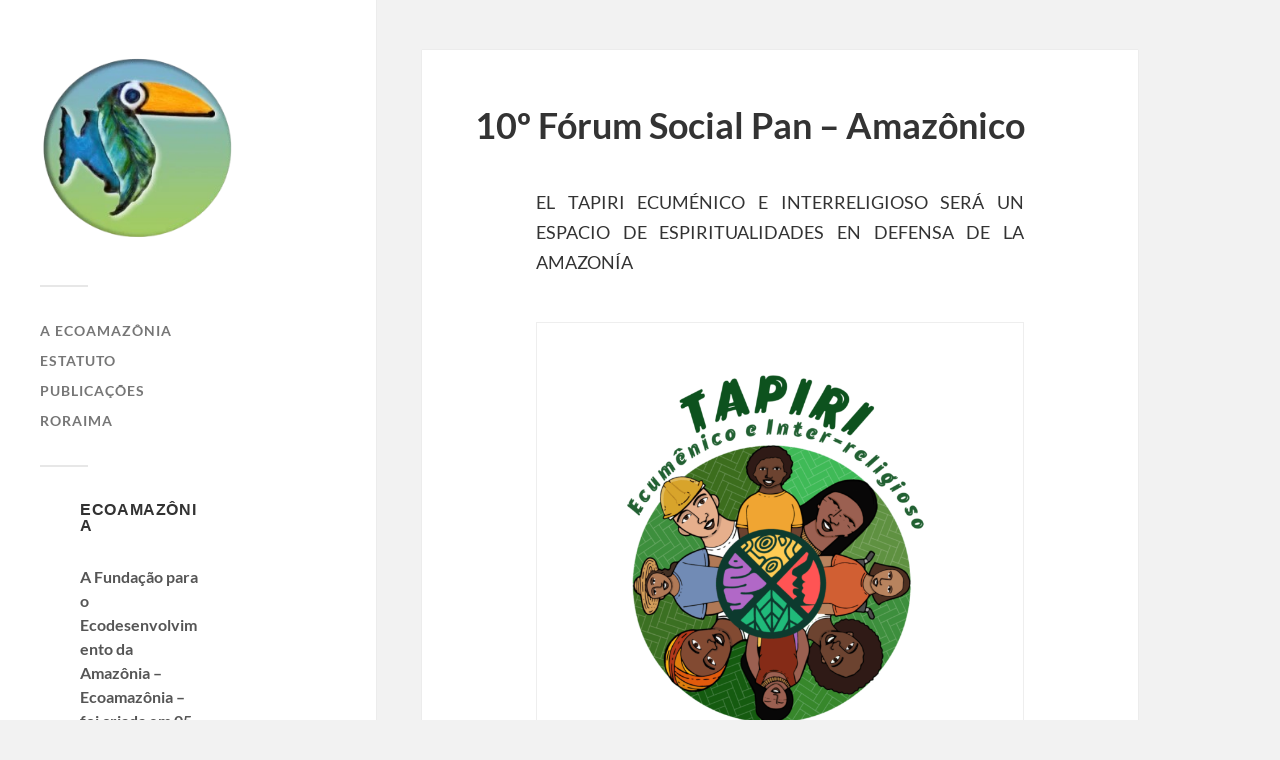

--- FILE ---
content_type: text/html; charset=UTF-8
request_url: https://www.ecoamazonia.org.br/2022/07/10o-forum-social-pan-amazonico/
body_size: 26730
content:
<!DOCTYPE html><html class="no-js" lang="pt-BR"><head profile="http://gmpg.org/xfn/11"><meta http-equiv="Content-Type" content="text/html; charset=UTF-8" /><meta name="viewport" content="width=device-width, initial-scale=1.0, maximum-scale=1.0, user-scalable=no" ><link rel="icon" href="/www.ecoamazonia.org.br/wp-content/uploads/2024/09/cropped-favicon.png?fit=248%2C248&amp;ssl=1" type="image/png"><link rel="shortcut icon" href="/www.ecoamazonia.org.br/wp-content/uploads/2024/09/cropped-favicon.png?fit=248%2C248&amp;ssl=1" type="image/png"><meta name="robots" content="max-image-preview:large"><meta name="description" content="EL TAPIRI ECUMÉNICO E INTERRELIGIOSO SERÁ UN ESPACIO DE ESPIRITUALIDADES EN DEFENSA DE LA AMAZONÍA La intolerancia religiosa será el tema del Tapiri Ecuménico e Inter religioso, en..."> <script type="application/ld+json" id="simple-seo-improvements-json-ld">{"@context":"https://schema.org","@graph":[{"@type":"Article","@id":"https://www.ecoamazonia.org.br/2022/07/10o-forum-social-pan-amazonico/#article","isPartOf":{"@id":"https://www.ecoamazonia.org.br/2022/07/10o-forum-social-pan-amazonico/"},"wordCount":969,"headline":"10º Fórum Social Pan &#8211; Amazônico","commentCount":0,"thumbnail":{"@type":"ImageObject","inLanguage":"pt-BR","@id":"https://www.ecoamazonia.org.br/2022/07/10o-forum-social-pan-amazonico/#thumbnail","url":"https://i0.wp.com/www.ecoamazonia.org.br/wp-content/uploads/2022/07/10forum.png?fit=1200%2C1200&ssl=1","contentUrl":"https://i0.wp.com/www.ecoamazonia.org.br/wp-content/uploads/2022/07/10forum.png?fit=1200%2C1200&ssl=1","width":1200,"height":1200},"author":{"@type":"Person","@id":"https://www.ecoamazonia.org.br/#/schema/person/d9ce6e6d84d070ce3737613ffbe04bea","name":"Jaime de Agostinho","url":"https://www.ecoamazonia.org.br/author/admin/","image":{"@type":"ImageObject","inLanguage":"pt-BR","@id":"https://www.ecoamazonia.org.br/#/schema/person/image/","url":"https://www.ecoamazonia.org.br/wp-content/litespeed/avatar/d826211d148d3f775824602a2e631fc8.jpg?ver=1761931748","contentUrl":"https://www.ecoamazonia.org.br/wp-content/litespeed/avatar/d826211d148d3f775824602a2e631fc8.jpg?ver=1761931748","caption":"Jaime de Agostinho"},"sameAs":["http://www.ecoamazonia.org.br/sobre/"]},"inLanguage":"pt-BR","potentialAction":[{"@type":"CommentAction","name":"Comment","target":["https://www.ecoamazonia.org.br/2022/07/10o-forum-social-pan-amazonico/#response"]}]},{"@type":"WebPage","@id":"https://www.ecoamazonia.org.br/2022/07/10o-forum-social-pan-amazonico/","url":"https://www.ecoamazonia.org.br/2022/07/10o-forum-social-pan-amazonico/","isPartOf":{"@id":"https://www.ecoamazonia.org.br/#website"},"primaryImageOfPage":{"@id":"https://www.ecoamazonia.org.br/2022/07/10o-forum-social-pan-amazonico/#primaryimage"},"image":{"@id":"https://www.ecoamazonia.org.br/2022/07/10o-forum-social-pan-amazonico/#primaryimage"},"thumbnailUrl":"https://i0.wp.com/www.ecoamazonia.org.br/wp-content/uploads/2022/07/10forum.png?fit=1200%2C1200&ssl=1","datePublished":"2022-07-04T22:19:40-03:00","dateModified":"2023-07-25T23:15:29-03:00","inLanguage":"pt-BR","potentialAction":[{"@type":"ReadAction","target":["https://www.ecoamazonia.org.br/2022/07/10o-forum-social-pan-amazonico/"]}]},{"@type":"ImageObject","inLanguage":"pt-BR","@id":"https://www.ecoamazonia.org.br/2022/07/10o-forum-social-pan-amazonico/#primaryimage","url":"https://i0.wp.com/www.ecoamazonia.org.br/wp-content/uploads/2022/07/10forum.png?fit=1200%2C1200&ssl=1","contentUrl":"https://i0.wp.com/www.ecoamazonia.org.br/wp-content/uploads/2022/07/10forum.png?fit=1200%2C1200&ssl=1","width":1200,"height":1200},{"@type":"BreadcrumbList","@id":"https://www.ecoamazonia.org.br/#breadcrumb","itemListElement":[{"@type":"ListItem","position":1,"name":"Home Page","item":"https://www.ecoamazonia.org.br"},{"@type":"ListItem","name":"Posts","item":"https://www.ecoamazonia.org.br","position":2},{"@type":"ListItem","name":"10º Fórum Social Pan &#8211; Amazônico","position":3}]},{"@type":"WebSite","@id":"https://www.ecoamazonia.org.br/#website","url":"https://www.ecoamazonia.org.br/","name":"Ecoamazônia","alternateName":"Fundação para o Ecodesenvolvimento da Amazônia","description":"Fundação para o Ecodesenvolvimento da Amazônia","potentialAction":[{"@type":"SearchAction","target":{"@type":"EntryPoint","urlTemplate":"https://www.ecoamazonia.org.br/?s={search_term_string}"},"query-input":"required name=search_term_string"}]}]}</script> <title>10º Fórum Social Pan &#8211; Amazônico - Ecoamazônia</title><meta name='robots' content='index, max-snippet:-1, max-image-preview:large, max-video-preview:-1, follow' /><style>img:is([sizes="auto" i], [sizes^="auto," i]) { contain-intrinsic-size: 3000px 1500px }</style><meta name="google" content="nositelinkssearchbox" ><link rel="canonical" href="https://www.ecoamazonia.org.br/2022/07/10o-forum-social-pan-amazonico/" /><meta name="description" content="EL TAPIRI ECUMÉNICO E INTERRELIGIOSO SERÁ UN ESPACIO DE ESPIRITUALIDADES EN DEFENSA DE LA AMAZONÍA La intolerancia religiosa será el tema del Tapiri Ecuménic..."><script type="application/ld+json">{"@context":"https://schema.org","@type":"Organization","name":"","url":"https://www.ecoamazonia.org.br","logo":"","description":"Ecoamaz\u00f4nia"}</script><meta property="og:url" content="https://www.ecoamazonia.org.br/2022/07/10o-forum-social-pan-amazonico/" /><meta property="og:site_name" content="Ecoamazônia" /><meta property="og:locale" content="pt_BR" /><meta property="og:type" content="article" /><meta property="og:title" content="10º Fórum Social Pan &#8211; Amazônico - Ecoamazônia" /><meta property="og:description" content="EL TAPIRI ECUMÉNICO E INTERRELIGIOSO SERÁ UN ESPACIO DE ESPIRITUALIDADES EN DEFENSA DE LA AMAZONÍA La intolerancia religiosa será el tema del Tapiri Ecuménic..." /><meta property="og:image" content="https://i0.wp.com/www.ecoamazonia.org.br/wp-content/uploads/2022/07/10forum.png?fit=1200%2C1200&amp;ssl=1" /><meta property="og:secure_url" content="https://i0.wp.com/www.ecoamazonia.org.br/wp-content/uploads/2022/07/10forum.png?fit=1200%2C1200&amp;ssl=1" /><meta property="og:image:height" content="1200" /><meta property="og:image:width" content="1200" /><meta name="twitter:card" content="summary"/><meta name="twitter:locale" content="pt_BR"/><meta name="twitter:title"  content="10º Fórum Social Pan &#8211; Amazônico - Ecoamazônia"/><meta name="twitter:description" content="EL TAPIRI ECUMÉNICO E INTERRELIGIOSO SERÁ UN ESPACIO DE ESPIRITUALIDADES EN DEFENSA DE LA AMAZONÍA La intolerancia religiosa será el tema del Tapiri Ecuménic..."/><meta name="twitter:url" content="https://www.ecoamazonia.org.br/2022/07/10o-forum-social-pan-amazonico/"/><meta name="twitter:site" content="@Ecoamazônia"/><meta name="twitter:image" content="https://i0.wp.com/www.ecoamazonia.org.br/wp-content/uploads/2022/07/10forum.png?fit=1200%2C1200&amp;ssl=1"/><script type="litespeed/javascript">document.documentElement.className=document.documentElement.className.replace("no-js","js")</script> <link rel='dns-prefetch' href='//www.googletagmanager.com' /><link rel='dns-prefetch' href='//stats.wp.com' /><link rel='dns-prefetch' href='//widgets.wp.com' /><link rel='dns-prefetch' href='//s0.wp.com' /><link rel='dns-prefetch' href='//0.gravatar.com' /><link rel='dns-prefetch' href='//1.gravatar.com' /><link rel='dns-prefetch' href='//2.gravatar.com' /><link rel='preconnect' href='//i0.wp.com' /><link rel="alternate" type="application/rss+xml" title="Feed para Ecoamazônia &raquo;" href="https://www.ecoamazonia.org.br/feed/" /><link rel="alternate" type="application/rss+xml" title="Feed de comentários para Ecoamazônia &raquo;" href="https://www.ecoamazonia.org.br/comments/feed/" /> <script id="wpp-js" type="litespeed/javascript" data-src="https://www.ecoamazonia.org.br/wp-content/plugins/wordpress-popular-posts/assets/js/wpp.min.js?ver=7.3.3" data-sampling="0" data-sampling-rate="100" data-api-url="https://www.ecoamazonia.org.br/wp-json/wordpress-popular-posts" data-post-id="59860" data-token="2a8059cbec" data-lang="0" data-debug="0"></script> <link rel="alternate" type="application/rss+xml" title="Feed de comentários para Ecoamazônia &raquo; 10º Fórum Social Pan &#8211; Amazônico" href="https://www.ecoamazonia.org.br/2022/07/10o-forum-social-pan-amazonico/feed/" /><style id="litespeed-ccss">.hentry #jp-relatedposts{margin:0;padding-top:0}.hentry .jp-relatedposts-headline em:before{opacity:.7}.hentry div#jp-relatedposts h3.jp-relatedposts-headline{font-family:"Noto Sans",sans-serif;font-size:12px;font-size:1.2rem;opacity:.7;text-transform:uppercase}@media screen and (min-width:77.5em){.hentry div#jp-relatedposts h3.jp-relatedposts-headline{font-size:13px;font-size:1.3rem}}ul{box-sizing:border-box}.entry-content{counter-reset:footnotes}:root{--wp--preset--font-size--normal:16px;--wp--preset--font-size--huge:42px}.aligncenter{clear:both}.screen-reader-text{clip:rect(1px,1px,1px,1px);word-wrap:normal!important;border:0;-webkit-clip-path:inset(50%);clip-path:inset(50%);height:1px;margin:-1px;overflow:hidden;padding:0;position:absolute;width:1px}body{--wp--preset--color--black:#000;--wp--preset--color--cyan-bluish-gray:#abb8c3;--wp--preset--color--white:#fff;--wp--preset--color--pale-pink:#f78da7;--wp--preset--color--vivid-red:#cf2e2e;--wp--preset--color--luminous-vivid-orange:#ff6900;--wp--preset--color--luminous-vivid-amber:#fcb900;--wp--preset--color--light-green-cyan:#7bdcb5;--wp--preset--color--vivid-green-cyan:#00d084;--wp--preset--color--pale-cyan-blue:#8ed1fc;--wp--preset--color--vivid-cyan-blue:#0693e3;--wp--preset--color--vivid-purple:#9b51e0;--wp--preset--color--dark-gray:#111;--wp--preset--color--light-gray:#f1f1f1;--wp--preset--color--yellow:#f4ca16;--wp--preset--color--dark-brown:#352712;--wp--preset--color--medium-pink:#e53b51;--wp--preset--color--light-pink:#ffe5d1;--wp--preset--color--dark-purple:#2e2256;--wp--preset--color--purple:#674970;--wp--preset--color--blue-gray:#22313f;--wp--preset--color--bright-blue:#55c3dc;--wp--preset--color--light-blue:#e9f2f9;--wp--preset--gradient--vivid-cyan-blue-to-vivid-purple:linear-gradient(135deg,rgba(6,147,227,1) 0%,#9b51e0 100%);--wp--preset--gradient--light-green-cyan-to-vivid-green-cyan:linear-gradient(135deg,#7adcb4 0%,#00d082 100%);--wp--preset--gradient--luminous-vivid-amber-to-luminous-vivid-orange:linear-gradient(135deg,rgba(252,185,0,1) 0%,rgba(255,105,0,1) 100%);--wp--preset--gradient--luminous-vivid-orange-to-vivid-red:linear-gradient(135deg,rgba(255,105,0,1) 0%,#cf2e2e 100%);--wp--preset--gradient--very-light-gray-to-cyan-bluish-gray:linear-gradient(135deg,#eee 0%,#a9b8c3 100%);--wp--preset--gradient--cool-to-warm-spectrum:linear-gradient(135deg,#4aeadc 0%,#9778d1 20%,#cf2aba 40%,#ee2c82 60%,#fb6962 80%,#fef84c 100%);--wp--preset--gradient--blush-light-purple:linear-gradient(135deg,#ffceec 0%,#9896f0 100%);--wp--preset--gradient--blush-bordeaux:linear-gradient(135deg,#fecda5 0%,#fe2d2d 50%,#6b003e 100%);--wp--preset--gradient--luminous-dusk:linear-gradient(135deg,#ffcb70 0%,#c751c0 50%,#4158d0 100%);--wp--preset--gradient--pale-ocean:linear-gradient(135deg,#fff5cb 0%,#b6e3d4 50%,#33a7b5 100%);--wp--preset--gradient--electric-grass:linear-gradient(135deg,#caf880 0%,#71ce7e 100%);--wp--preset--gradient--midnight:linear-gradient(135deg,#020381 0%,#2874fc 100%);--wp--preset--gradient--dark-gray-gradient-gradient:linear-gradient(90deg,rgba(17,17,17,1) 0%,rgba(42,42,42,1) 100%);--wp--preset--gradient--light-gray-gradient:linear-gradient(90deg,rgba(241,241,241,1) 0%,rgba(215,215,215,1) 100%);--wp--preset--gradient--white-gradient:linear-gradient(90deg,rgba(255,255,255,1) 0%,rgba(230,230,230,1) 100%);--wp--preset--gradient--yellow-gradient:linear-gradient(90deg,rgba(244,202,22,1) 0%,rgba(205,168,10,1) 100%);--wp--preset--gradient--dark-brown-gradient:linear-gradient(90deg,rgba(53,39,18,1) 0%,rgba(91,67,31,1) 100%);--wp--preset--gradient--medium-pink-gradient:linear-gradient(90deg,rgba(229,59,81,1) 0%,rgba(209,28,51,1) 100%);--wp--preset--gradient--light-pink-gradient:linear-gradient(90deg,rgba(255,229,209,1) 0%,rgba(255,200,158,1) 100%);--wp--preset--gradient--dark-purple-gradient:linear-gradient(90deg,rgba(46,34,86,1) 0%,rgba(66,48,123,1) 100%);--wp--preset--gradient--purple-gradient:linear-gradient(90deg,rgba(103,73,112,1) 0%,rgba(131,93,143,1) 100%);--wp--preset--gradient--blue-gray-gradient:linear-gradient(90deg,rgba(34,49,63,1) 0%,rgba(52,75,96,1) 100%);--wp--preset--gradient--bright-blue-gradient:linear-gradient(90deg,rgba(85,195,220,1) 0%,rgba(43,180,211,1) 100%);--wp--preset--gradient--light-blue-gradient:linear-gradient(90deg,rgba(233,242,249,1) 0%,rgba(193,218,238,1) 100%);--wp--preset--font-size--small:13px;--wp--preset--font-size--medium:20px;--wp--preset--font-size--large:36px;--wp--preset--font-size--x-large:42px;--wp--preset--spacing--20:.44rem;--wp--preset--spacing--30:.67rem;--wp--preset--spacing--40:1rem;--wp--preset--spacing--50:1.5rem;--wp--preset--spacing--60:2.25rem;--wp--preset--spacing--70:3.38rem;--wp--preset--spacing--80:5.06rem;--wp--preset--shadow--natural:6px 6px 9px rgba(0,0,0,.2);--wp--preset--shadow--deep:12px 12px 50px rgba(0,0,0,.4);--wp--preset--shadow--sharp:6px 6px 0px rgba(0,0,0,.2);--wp--preset--shadow--outlined:6px 6px 0px -3px rgba(255,255,255,1),6px 6px rgba(0,0,0,1);--wp--preset--shadow--crisp:6px 6px 0px rgba(0,0,0,1)}html,body,div,span,iframe,h1,h2,h3,p,a,em,strong,ul{border:0;font-family:inherit;font-size:100%;font-style:inherit;font-weight:inherit;margin:0;outline:0;padding:0;vertical-align:baseline}html{-webkit-box-sizing:border-box;-moz-box-sizing:border-box;box-sizing:border-box;font-size:62.5%;overflow-y:scroll;-webkit-text-size-adjust:100%;-ms-text-size-adjust:100%}*,*:before,*:after{-webkit-box-sizing:inherit;-moz-box-sizing:inherit;box-sizing:inherit}body{background:#f1f1f1}article,aside,figcaption,figure,header,main{display:block}ul{list-style:none}a img{border:0}.secondary-toggle:before{-moz-osx-font-smoothing:grayscale;-webkit-font-smoothing:antialiased;display:inline-block;font-family:"Genericons";font-size:16px;font-style:normal;font-weight:400;font-variant:normal;line-height:1;speak:never;text-align:center;text-decoration:inherit;text-transform:none;vertical-align:top}body,button,input{color:#333;font-family:"Noto Serif",serif;font-size:15px;font-size:1.5rem;line-height:1.6}h1,h2,h3{clear:both;font-weight:700}p{margin-bottom:1.6em}strong{font-weight:700}em{font-style:italic}ul{margin:0 0 1.6em 1.3333em}ul{list-style:disc}img{-ms-interpolation-mode:bicubic;border:0;height:auto;max-width:100%;vertical-align:middle}figure{margin:0}::-webkit-input-placeholder{color:rgba(51,51,51,.7);font-family:"Noto Sans",sans-serif}:-moz-placeholder{color:rgba(51,51,51,.7);font-family:"Noto Sans",sans-serif}::-moz-placeholder{color:rgba(51,51,51,.7);font-family:"Noto Sans",sans-serif;opacity:1}:-ms-input-placeholder{color:rgba(51,51,51,.7);font-family:"Noto Sans",sans-serif}button,input{background-color:#f7f7f7;border-radius:0;font-size:16px;font-size:1.6rem;line-height:1.5;margin:0;max-width:100%;vertical-align:baseline}button,input{-webkit-hyphens:none;-moz-hyphens:none;-ms-hyphens:none;hyphens:none;line-height:normal}input{background-image:-webkit-linear-gradient(rgba(255,255,255,0),rgba(255,255,255,0));border:1px solid #eaeaea;border:1px solid rgba(51,51,51,.1);color:#707070;color:rgba(51,51,51,.7)}button{-webkit-appearance:button;background-color:#333;border:0;color:#fff;font-family:"Noto Sans",sans-serif;font-size:12px;font-size:1.2rem;font-weight:700;padding:.7917em 1.5em;text-transform:uppercase}button::-moz-focus-inner,input::-moz-focus-inner{border:0;padding:0}a{color:#333;text-decoration:none}.secondary-toggle{background-color:transparent;border:1px solid #eaeaea;border:1px solid rgba(51,51,51,.1);height:42px;overflow:hidden;padding:0;position:absolute;top:50%;right:0;text-align:center;-webkit-transform:translateY(-50%);-ms-transform:translateY(-50%);transform:translateY(-50%);width:42px}.secondary-toggle:before{color:#333;content:"\f419";line-height:40px;width:40px}.screen-reader-text{clip:rect(1px,1px,1px,1px);height:1px;overflow:hidden;position:absolute!important;width:1px}.site .skip-link{background-color:#f1f1f1;box-shadow:0 0 1px 1px rgba(0,0,0,.2);color:#21759b;display:block;font:bold 14px/normal "Noto Sans",sans-serif;left:-9999em;outline:none;padding:15px 23px 14px;text-decoration:none;text-transform:none;top:-9999em}.aligncenter{display:block;margin-right:auto;margin-left:auto}.wp-caption.aligncenter{clear:both;margin-top:.4em;margin-bottom:1.6em}.wp-caption.aligncenter{margin-bottom:1.2em}.site:before,.site:after,.entry-content:before,.entry-content:after,.site-content:before,.site-content:after,.textwidget:before,.textwidget:after{content:"";display:table}.site:after,.entry-content:after,.site-content:after,.textwidget:after{clear:both}.site-header{background-color:#fff;border-bottom:1px solid rgba(51,51,51,.1);padding:7.6923%}.site-branding{min-height:2em;padding-right:60px;position:relative}.site-title{font-family:"Noto Sans",sans-serif;font-size:22px;font-size:2.2rem;font-weight:700;line-height:1.3636;margin-bottom:0}.custom-logo{max-height:84px;width:auto}.wp-custom-logo .site-title{margin-top:.545454545em}.site-description{display:none;font-family:"Noto Sans",sans-serif;font-size:12px;font-size:1.2rem;font-weight:400;line-height:1.5;margin:.5em 0 0;opacity:.7}.widget{color:#707070;color:rgba(51,51,51,.7);-webkit-hyphens:auto;-moz-hyphens:auto;-ms-hyphens:auto;hyphens:auto;margin:0 auto 9.0909%;width:100%;word-wrap:break-word}.widget-title{color:#333;font-family:"Noto Sans",sans-serif;margin:0 0 1.6em;letter-spacing:.04em;text-transform:uppercase}.widget>:last-child{margin-bottom:0}.secondary{background-color:#fff;display:none;padding:0 7.6923%}.widget-area{margin:9.0909% auto 0}.hentry{background-color:#fff;padding-top:7.6923%;position:relative}.hentry.has-post-thumbnail{padding-top:0}.entry-header{padding:0 7.6923%}.entry-title{font-size:26px;font-size:2.6rem;line-height:1.1538;margin-bottom:.9231em}.entry-content{padding:0 7.6923% 7.6923%}.entry-content>:last-child{margin-bottom:0}.entry-content{-webkit-hyphens:auto;-moz-hyphens:auto;-ms-hyphens:auto;hyphens:auto;word-wrap:break-word}.entry-content h3{font-size:18px;font-size:1.8rem;line-height:1.3333;margin-top:2.6667em;margin-bottom:1.3333em}.entry-content a{border-bottom:1px solid #333}.entry-content a img{display:block}.comments-area>:last-child{margin-bottom:0}iframe{margin-bottom:1.6em;max-width:100%;vertical-align:middle}.wp-caption{margin-bottom:1.6em;max-width:100%}.wp-caption img[class*=wp-image-]{display:block;margin:0}.wp-caption-text{color:#707070;color:rgba(51,51,51,.7);font-family:"Noto Sans",sans-serif;font-size:12px;font-size:1.2rem;line-height:1.5;padding:.5em 0}@-ms-viewport{width:device-width}@viewport{width:device-width}@media screen and (min-width:38.75em){ul{margin-left:0}.site-branding{min-height:3.2em}.site-title{font-size:22px;font-size:2.2rem;line-height:1.0909}.site-description{display:block}.secondary{box-shadow:0 0 1px rgba(0,0,0,.15);margin:7.6923% 7.6923% 0;padding:7.6923% 7.6923% 0}.widget-area{margin-top:0}.widget{margin-bottom:11.1111%}.site-main{padding:7.6923% 0}.hentry{box-shadow:0 0 1px rgba(0,0,0,.15);margin:0 7.6923%}.entry-header{padding:0 9.0909%}.entry-content{padding:0 9.0909% 9.0909%}}@media screen and (min-width:46.25em){body,button,input{font-size:17px;font-size:1.7rem;line-height:1.6471}button,input{line-height:normal}p,ul{margin-bottom:1.6471em}button{font-size:14px;font-size:1.4rem;padding:.8214em 1.6429em}.secondary-toggle{height:56px;width:56px}.secondary-toggle:before{line-height:54px;width:54px}.wp-caption-text{font-size:14px;font-size:1.4rem}.wp-caption.aligncenter{margin-top:.4118em;margin-bottom:1.6471em}.wp-caption.aligncenter{margin-bottom:1.2353em}.site-branding{min-height:3.7059em;padding-right:66px}.site-title{font-size:29px;font-size:2.9rem;line-height:1.2069}.custom-logo{max-height:105px}.wp-custom-logo .site-title{margin-top:.482758621em}.site-description{font-size:14px;font-size:1.4rem}.widget{font-size:14px;font-size:1.4rem;line-height:1.5}.widget p{margin-bottom:1.5em}.widget-title{margin:0 0 1.5em}.entry-title{font-size:35px;font-size:3.5rem;line-height:1.2;margin-bottom:1.2em}.entry-content h3{font-size:24px;font-size:2.4rem;line-height:1.1667;margin-top:2.3333em;margin-bottom:1.1667em}iframe{margin-bottom:1.6471em}.wp-caption{margin-bottom:1.6471em}}@media screen and (min-width:55em){body,button,input{font-size:19px;font-size:1.9rem;line-height:1.6842}button,input{line-height:normal}p,ul{margin-bottom:1.6842em}button{font-size:16px;font-size:1.6rem;padding:.8125em 1.625em}.secondary-toggle{height:64px;width:64px}.secondary-toggle:before{line-height:62px;width:62px}.wp-caption-text{font-size:16px;font-size:1.6rem}.wp-caption.aligncenter{margin-top:.4211em;margin-bottom:1.6842em}.wp-caption.aligncenter{margin-bottom:1.2632em}.site-branding{min-height:3.7895em;padding-right:74px}.site-title{font-size:32px;font-size:3.2rem;line-height:1.25}.custom-logo{max-height:104px}.wp-custom-logo .site-title{margin-top:.5em}.site-description{font-size:16px;font-size:1.6rem}.widget{font-size:16px;font-size:1.6rem}.entry-title{font-size:39px;font-size:3.9rem;line-height:1.2308;margin-bottom:1.2308em}.entry-content h3{font-size:27px;font-size:2.7rem;line-height:1.1852;margin-top:2.3704em;margin-bottom:1.1852em}iframe{margin-bottom:1.6842em}.wp-caption{margin-bottom:1.6842em}}@media screen and (min-width:59.6875em){body:before{background-color:#fff;box-shadow:0 0 1px rgba(0,0,0,.15);content:"";display:block;height:100%;min-height:100%;position:fixed;top:0;left:0;width:29.4118%;z-index:0}.site{margin:0 auto;max-width:1403px}.sidebar{float:left;margin-right:-100%;max-width:413px;position:relative;width:29.4118%}.secondary{background-color:transparent;box-shadow:none;display:block;margin:0;padding:0}.site-main{padding:8.3333% 0}.site-content{display:block;float:left;margin-left:29.4118%;width:70.5882%}body{font-size:15px;font-size:1.5rem;line-height:1.6}p,ul{margin-bottom:1.6em}button,input{font-size:16px;font-size:1.6rem;line-height:1.5}button,input{line-height:normal}button{font-size:12px;font-size:1.2rem;padding:.7917em 1.5833em}.secondary-toggle{display:none}.wp-caption-text{font-size:12px;font-size:1.2rem}.wp-caption.aligncenter{clear:both;margin-top:.4em;margin-bottom:1.6em}.wp-caption.aligncenter{margin-bottom:1.2em}.site-header{background-color:transparent;border-bottom:0;margin:20% 0;padding:0 20%}.site-branding{min-height:0;padding:0}.site-title{font-size:22px;font-size:2.2rem;line-height:1.3636}.custom-logo{max-height:none}.wp-custom-logo .site-title{margin-top:.545454545em}.site-description{font-size:12px;font-size:1.2rem}.widget{font-size:12px;font-size:1.2rem;margin:0 0 20%;padding:0 20%}.hentry{margin:0 8.3333%}.hentry{padding-top:8.3333%}.entry-header{padding:0 10%}.entry-title{font-size:31px;font-size:3.1rem;line-height:1.1613;margin-bottom:1.1613em}.entry-content{padding:0 10% 10%}.entry-content h3{font-size:22px;font-size:2.2rem;line-height:1.3636;margin-top:2.1818em;margin-bottom:1.0909em}iframe{margin-bottom:1.6em}.wp-caption{margin-bottom:1.6em}}@media screen and (min-width:68.75em){body,button,input{font-size:17px;font-size:1.7rem;line-height:1.6471}button,input{line-height:normal}p,ul{margin-bottom:1.6471em}button{font-size:14px;font-size:1.4rem;padding:.8214em 1.5714em}.wp-caption-text{font-size:14px;font-size:1.4rem}.wp-caption.aligncenter{margin-top:.4118em;margin-bottom:1.6471em}.wp-caption.aligncenter{margin-bottom:1.2353em}.site-title{font-size:24px;font-size:2.4rem;line-height:1.1667}.wp-custom-logo .site-title{margin-top:.583333333em}.site-description{font-size:14px;font-size:1.4rem}.widget{font-size:14px;font-size:1.4rem}.entry-title{font-size:35px;font-size:3.5rem;line-height:1.2;margin-bottom:1.2em}.entry-content h3{font-size:24px;font-size:2.4rem;line-height:1.1667;margin-top:2.3333em;margin-bottom:1.1667em}iframe{margin-bottom:1.6471em}.wp-caption{margin-bottom:1.6471em}}@media screen and (min-width:77.5em){body,button,input{font-size:19px;font-size:1.9rem;line-height:1.6842}button,input{line-height:normal}p,ul{margin-bottom:1.6842em}button{font-size:16px;font-size:1.6rem;padding:.8125em 1.625em}.wp-caption-text{font-size:16px;font-size:1.6rem}.wp-caption.aligncenter{margin-top:.4211em;margin-bottom:1.6842em}.wp-caption.aligncenter{margin-bottom:1.2632em}.site-title{font-size:27px;font-size:2.7rem;line-height:1.1852}.wp-custom-logo .site-title{margin-top:.592592593em}.site-description{font-size:16px;font-size:1.6rem}.widget{font-size:16px;font-size:1.6rem}.entry-title{font-size:39px;font-size:3.9rem;line-height:1.2308;margin-bottom:1.2308em}.entry-content h3{font-size:27px;font-size:2.7rem;line-height:1.1852;margin-top:2.3704em;margin-bottom:1.1852em}iframe{margin-bottom:1.6842em}.wp-caption{margin-bottom:1.6842em}}@media screen and (min-width:87.6875em){body:before{width:-webkit-calc(50% - 289px);width:calc(50% - 289px)}}.site-title a,.site-description,.secondary-toggle:before{color:#000}.secondary-toggle{border-color:rgba(0,0,0,.1)}.site-title a{outline-color:rgba(0,0,0,.3)}@media screen and (min-width:59.6875em){.widget-title{color:#000}.widget{color:rgba(0,0,0,.7)}.secondary-toggle{border-color:rgba(0,0,0,.1)}}:root{--swiper-theme-color:#007aff}:root{--swiper-navigation-size:44px}:root{--jp-carousel-primary-color:#fff;--jp-carousel-primary-subtle-color:#999;--jp-carousel-bg-color:#000;--jp-carousel-bg-faded-color:#222;--jp-carousel-border-color:#3a3a3a}:root{--jetpack--contact-form--border:1px solid #8c8f94;--jetpack--contact-form--border-color:#8c8f94;--jetpack--contact-form--border-size:1px;--jetpack--contact-form--border-style:solid;--jetpack--contact-form--border-radius:0px;--jetpack--contact-form--input-padding:16px;--jetpack--contact-form--font-size:16px}#likes-other-gravatars{background-color:#2e4453;border-width:0;box-shadow:0 0 10px #2e4453;box-shadow:0 0 10px rgba(46,68,83,.6);display:none;min-width:130px;padding:10px 10px 12px;position:absolute;z-index:1000}#likes-other-gravatars.wpl-new-layout{background-color:#fff;border:1px solid #dcdcde;border-radius:4px;box-shadow:none;display:none;height:auto;max-height:240px;min-width:220px;overflow:auto;padding:9px 12px 10px;position:absolute;z-index:1000}#likes-other-gravatars *{line-height:normal}#likes-other-gravatars .likes-text{color:#fff;font-size:12px;padding-bottom:8px}#likes-other-gravatars.wpl-new-layout .likes-text{color:#101517;font-size:12px;font-weight:500;padding-bottom:8px}#likes-other-gravatars ul{list-style-type:none;margin:0;padding:0;text-indent:0}#likes-other-gravatars ul.wpl-avatars{display:block;max-height:190px;overflow:auto}.post-likes-widget-placeholder .button{display:none}#jp-relatedposts{clear:both;display:none;margin:1em 0;padding-top:1em;position:relative}.jp-relatedposts:after{clear:both;content:"";display:block}#jp-relatedposts h3.jp-relatedposts-headline{display:inline-block;float:left;font-family:inherit;font-size:9pt;font-weight:700;margin:0 0 1em}#jp-relatedposts h3.jp-relatedposts-headline em:before{border-top:1px solid #dcdcde;border-top:1px solid rgba(0,0,0,.2);content:"";display:block;margin-bottom:1em;min-width:30px;width:100%}#jp-relatedposts h3.jp-relatedposts-headline em{font-style:normal;font-weight:700}.screen-reader-text{border:0;clip:rect(1px,1px,1px,1px);-webkit-clip-path:inset(50%);clip-path:inset(50%);height:1px;margin:-1px;overflow:hidden;padding:0;position:absolute!important;width:1px;word-wrap:normal!important}</style><link rel="preload" data-asynced="1" data-optimized="2" as="style" onload="this.onload=null;this.rel='stylesheet'" href="https://www.ecoamazonia.org.br/wp-content/litespeed/ucss/7f1ffd7f3d97ef9e2309282cc6f84fd2.css?ver=22ceb" /><script data-optimized="1" type="litespeed/javascript" data-src="https://www.ecoamazonia.org.br/wp-content/plugins/litespeed-cache/assets/js/css_async.min.js"></script> <style id='yarpp-thumbnails-inline-css' type='text/css'>.yarpp-thumbnails-horizontal .yarpp-thumbnail {width: 160px;height: 200px;margin: 5px;margin-left: 0px;}.yarpp-thumbnail > img, .yarpp-thumbnail-default {width: 150px;height: 150px;margin: 5px;}.yarpp-thumbnails-horizontal .yarpp-thumbnail-title {margin: 7px;margin-top: 0px;width: 150px;}.yarpp-thumbnail-default > img {min-height: 150px;min-width: 150px;}
.yarpp-thumbnails-horizontal .yarpp-thumbnail {width: 160px;height: 200px;margin: 5px;margin-left: 0px;}.yarpp-thumbnail > img, .yarpp-thumbnail-default {width: 150px;height: 150px;margin: 5px;}.yarpp-thumbnails-horizontal .yarpp-thumbnail-title {margin: 7px;margin-top: 0px;width: 150px;}.yarpp-thumbnail-default > img {min-height: 150px;min-width: 150px;}
.yarpp-thumbnails-horizontal .yarpp-thumbnail {width: 160px;height: 200px;margin: 5px;margin-left: 0px;}.yarpp-thumbnail > img, .yarpp-thumbnail-default {width: 150px;height: 150px;margin: 5px;}.yarpp-thumbnails-horizontal .yarpp-thumbnail-title {margin: 7px;margin-top: 0px;width: 150px;}.yarpp-thumbnail-default > img {min-height: 150px;min-width: 150px;}
.yarpp-thumbnails-horizontal .yarpp-thumbnail {width: 160px;height: 200px;margin: 5px;margin-left: 0px;}.yarpp-thumbnail > img, .yarpp-thumbnail-default {width: 150px;height: 150px;margin: 5px;}.yarpp-thumbnails-horizontal .yarpp-thumbnail-title {margin: 7px;margin-top: 0px;width: 150px;}.yarpp-thumbnail-default > img {min-height: 150px;min-width: 150px;}
.yarpp-thumbnails-horizontal .yarpp-thumbnail {width: 160px;height: 200px;margin: 5px;margin-left: 0px;}.yarpp-thumbnail > img, .yarpp-thumbnail-default {width: 150px;height: 150px;margin: 5px;}.yarpp-thumbnails-horizontal .yarpp-thumbnail-title {margin: 7px;margin-top: 0px;width: 150px;}.yarpp-thumbnail-default > img {min-height: 150px;min-width: 150px;}
.yarpp-thumbnails-horizontal .yarpp-thumbnail {width: 160px;height: 200px;margin: 5px;margin-left: 0px;}.yarpp-thumbnail > img, .yarpp-thumbnail-default {width: 150px;height: 150px;margin: 5px;}.yarpp-thumbnails-horizontal .yarpp-thumbnail-title {margin: 7px;margin-top: 0px;width: 150px;}.yarpp-thumbnail-default > img {min-height: 150px;min-width: 150px;}
.yarpp-thumbnails-horizontal .yarpp-thumbnail {width: 160px;height: 200px;margin: 5px;margin-left: 0px;}.yarpp-thumbnail > img, .yarpp-thumbnail-default {width: 150px;height: 150px;margin: 5px;}.yarpp-thumbnails-horizontal .yarpp-thumbnail-title {margin: 7px;margin-top: 0px;width: 150px;}.yarpp-thumbnail-default > img {min-height: 150px;min-width: 150px;}
.yarpp-thumbnails-horizontal .yarpp-thumbnail {width: 160px;height: 200px;margin: 5px;margin-left: 0px;}.yarpp-thumbnail > img, .yarpp-thumbnail-default {width: 150px;height: 150px;margin: 5px;}.yarpp-thumbnails-horizontal .yarpp-thumbnail-title {margin: 7px;margin-top: 0px;width: 150px;}.yarpp-thumbnail-default > img {min-height: 150px;min-width: 150px;}
.yarpp-thumbnails-horizontal .yarpp-thumbnail {width: 160px;height: 200px;margin: 5px;margin-left: 0px;}.yarpp-thumbnail > img, .yarpp-thumbnail-default {width: 150px;height: 150px;margin: 5px;}.yarpp-thumbnails-horizontal .yarpp-thumbnail-title {margin: 7px;margin-top: 0px;width: 150px;}.yarpp-thumbnail-default > img {min-height: 150px;min-width: 150px;}
.yarpp-thumbnails-horizontal .yarpp-thumbnail {width: 160px;height: 200px;margin: 5px;margin-left: 0px;}.yarpp-thumbnail > img, .yarpp-thumbnail-default {width: 150px;height: 150px;margin: 5px;}.yarpp-thumbnails-horizontal .yarpp-thumbnail-title {margin: 7px;margin-top: 0px;width: 150px;}.yarpp-thumbnail-default > img {min-height: 150px;min-width: 150px;}</style><style id='classic-theme-styles-inline-css' type='text/css'>/*! This file is auto-generated */
.wp-block-button__link{color:#fff;background-color:#32373c;border-radius:9999px;box-shadow:none;text-decoration:none;padding:calc(.667em + 2px) calc(1.333em + 2px);font-size:1.125em}.wp-block-file__button{background:#32373c;color:#fff;text-decoration:none}</style><style id='global-styles-inline-css' type='text/css'>:root{--wp--preset--aspect-ratio--square: 1;--wp--preset--aspect-ratio--4-3: 4/3;--wp--preset--aspect-ratio--3-4: 3/4;--wp--preset--aspect-ratio--3-2: 3/2;--wp--preset--aspect-ratio--2-3: 2/3;--wp--preset--aspect-ratio--16-9: 16/9;--wp--preset--aspect-ratio--9-16: 9/16;--wp--preset--color--black: #333;--wp--preset--color--cyan-bluish-gray: #abb8c3;--wp--preset--color--white: #fff;--wp--preset--color--pale-pink: #f78da7;--wp--preset--color--vivid-red: #cf2e2e;--wp--preset--color--luminous-vivid-orange: #ff6900;--wp--preset--color--luminous-vivid-amber: #fcb900;--wp--preset--color--light-green-cyan: #7bdcb5;--wp--preset--color--vivid-green-cyan: #00d084;--wp--preset--color--pale-cyan-blue: #8ed1fc;--wp--preset--color--vivid-cyan-blue: #0693e3;--wp--preset--color--vivid-purple: #9b51e0;--wp--preset--color--accent: #2baa01;--wp--preset--color--dark-gray: #444;--wp--preset--color--medium-gray: #666;--wp--preset--color--light-gray: #767676;--wp--preset--gradient--vivid-cyan-blue-to-vivid-purple: linear-gradient(135deg,rgba(6,147,227,1) 0%,rgb(155,81,224) 100%);--wp--preset--gradient--light-green-cyan-to-vivid-green-cyan: linear-gradient(135deg,rgb(122,220,180) 0%,rgb(0,208,130) 100%);--wp--preset--gradient--luminous-vivid-amber-to-luminous-vivid-orange: linear-gradient(135deg,rgba(252,185,0,1) 0%,rgba(255,105,0,1) 100%);--wp--preset--gradient--luminous-vivid-orange-to-vivid-red: linear-gradient(135deg,rgba(255,105,0,1) 0%,rgb(207,46,46) 100%);--wp--preset--gradient--very-light-gray-to-cyan-bluish-gray: linear-gradient(135deg,rgb(238,238,238) 0%,rgb(169,184,195) 100%);--wp--preset--gradient--cool-to-warm-spectrum: linear-gradient(135deg,rgb(74,234,220) 0%,rgb(151,120,209) 20%,rgb(207,42,186) 40%,rgb(238,44,130) 60%,rgb(251,105,98) 80%,rgb(254,248,76) 100%);--wp--preset--gradient--blush-light-purple: linear-gradient(135deg,rgb(255,206,236) 0%,rgb(152,150,240) 100%);--wp--preset--gradient--blush-bordeaux: linear-gradient(135deg,rgb(254,205,165) 0%,rgb(254,45,45) 50%,rgb(107,0,62) 100%);--wp--preset--gradient--luminous-dusk: linear-gradient(135deg,rgb(255,203,112) 0%,rgb(199,81,192) 50%,rgb(65,88,208) 100%);--wp--preset--gradient--pale-ocean: linear-gradient(135deg,rgb(255,245,203) 0%,rgb(182,227,212) 50%,rgb(51,167,181) 100%);--wp--preset--gradient--electric-grass: linear-gradient(135deg,rgb(202,248,128) 0%,rgb(113,206,126) 100%);--wp--preset--gradient--midnight: linear-gradient(135deg,rgb(2,3,129) 0%,rgb(40,116,252) 100%);--wp--preset--font-size--small: 16px;--wp--preset--font-size--medium: 20px;--wp--preset--font-size--large: 24px;--wp--preset--font-size--x-large: 42px;--wp--preset--font-size--normal: 18px;--wp--preset--font-size--larger: 27px;--wp--preset--spacing--20: 0.44rem;--wp--preset--spacing--30: 0.67rem;--wp--preset--spacing--40: 1rem;--wp--preset--spacing--50: 1.5rem;--wp--preset--spacing--60: 2.25rem;--wp--preset--spacing--70: 3.38rem;--wp--preset--spacing--80: 5.06rem;--wp--preset--shadow--natural: 6px 6px 9px rgba(0, 0, 0, 0.2);--wp--preset--shadow--deep: 12px 12px 50px rgba(0, 0, 0, 0.4);--wp--preset--shadow--sharp: 6px 6px 0px rgba(0, 0, 0, 0.2);--wp--preset--shadow--outlined: 6px 6px 0px -3px rgba(255, 255, 255, 1), 6px 6px rgba(0, 0, 0, 1);--wp--preset--shadow--crisp: 6px 6px 0px rgba(0, 0, 0, 1);}:root :where(.is-layout-flow) > :first-child{margin-block-start: 0;}:root :where(.is-layout-flow) > :last-child{margin-block-end: 0;}:root :where(.is-layout-flow) > *{margin-block-start: 24px;margin-block-end: 0;}:root :where(.is-layout-constrained) > :first-child{margin-block-start: 0;}:root :where(.is-layout-constrained) > :last-child{margin-block-end: 0;}:root :where(.is-layout-constrained) > *{margin-block-start: 24px;margin-block-end: 0;}:root :where(.is-layout-flex){gap: 24px;}:root :where(.is-layout-grid){gap: 24px;}body .is-layout-flex{display: flex;}.is-layout-flex{flex-wrap: wrap;align-items: center;}.is-layout-flex > :is(*, div){margin: 0;}body .is-layout-grid{display: grid;}.is-layout-grid > :is(*, div){margin: 0;}.has-black-color{color: var(--wp--preset--color--black) !important;}.has-cyan-bluish-gray-color{color: var(--wp--preset--color--cyan-bluish-gray) !important;}.has-white-color{color: var(--wp--preset--color--white) !important;}.has-pale-pink-color{color: var(--wp--preset--color--pale-pink) !important;}.has-vivid-red-color{color: var(--wp--preset--color--vivid-red) !important;}.has-luminous-vivid-orange-color{color: var(--wp--preset--color--luminous-vivid-orange) !important;}.has-luminous-vivid-amber-color{color: var(--wp--preset--color--luminous-vivid-amber) !important;}.has-light-green-cyan-color{color: var(--wp--preset--color--light-green-cyan) !important;}.has-vivid-green-cyan-color{color: var(--wp--preset--color--vivid-green-cyan) !important;}.has-pale-cyan-blue-color{color: var(--wp--preset--color--pale-cyan-blue) !important;}.has-vivid-cyan-blue-color{color: var(--wp--preset--color--vivid-cyan-blue) !important;}.has-vivid-purple-color{color: var(--wp--preset--color--vivid-purple) !important;}.has-accent-color{color: var(--wp--preset--color--accent) !important;}.has-dark-gray-color{color: var(--wp--preset--color--dark-gray) !important;}.has-medium-gray-color{color: var(--wp--preset--color--medium-gray) !important;}.has-light-gray-color{color: var(--wp--preset--color--light-gray) !important;}.has-black-background-color{background-color: var(--wp--preset--color--black) !important;}.has-cyan-bluish-gray-background-color{background-color: var(--wp--preset--color--cyan-bluish-gray) !important;}.has-white-background-color{background-color: var(--wp--preset--color--white) !important;}.has-pale-pink-background-color{background-color: var(--wp--preset--color--pale-pink) !important;}.has-vivid-red-background-color{background-color: var(--wp--preset--color--vivid-red) !important;}.has-luminous-vivid-orange-background-color{background-color: var(--wp--preset--color--luminous-vivid-orange) !important;}.has-luminous-vivid-amber-background-color{background-color: var(--wp--preset--color--luminous-vivid-amber) !important;}.has-light-green-cyan-background-color{background-color: var(--wp--preset--color--light-green-cyan) !important;}.has-vivid-green-cyan-background-color{background-color: var(--wp--preset--color--vivid-green-cyan) !important;}.has-pale-cyan-blue-background-color{background-color: var(--wp--preset--color--pale-cyan-blue) !important;}.has-vivid-cyan-blue-background-color{background-color: var(--wp--preset--color--vivid-cyan-blue) !important;}.has-vivid-purple-background-color{background-color: var(--wp--preset--color--vivid-purple) !important;}.has-accent-background-color{background-color: var(--wp--preset--color--accent) !important;}.has-dark-gray-background-color{background-color: var(--wp--preset--color--dark-gray) !important;}.has-medium-gray-background-color{background-color: var(--wp--preset--color--medium-gray) !important;}.has-light-gray-background-color{background-color: var(--wp--preset--color--light-gray) !important;}.has-black-border-color{border-color: var(--wp--preset--color--black) !important;}.has-cyan-bluish-gray-border-color{border-color: var(--wp--preset--color--cyan-bluish-gray) !important;}.has-white-border-color{border-color: var(--wp--preset--color--white) !important;}.has-pale-pink-border-color{border-color: var(--wp--preset--color--pale-pink) !important;}.has-vivid-red-border-color{border-color: var(--wp--preset--color--vivid-red) !important;}.has-luminous-vivid-orange-border-color{border-color: var(--wp--preset--color--luminous-vivid-orange) !important;}.has-luminous-vivid-amber-border-color{border-color: var(--wp--preset--color--luminous-vivid-amber) !important;}.has-light-green-cyan-border-color{border-color: var(--wp--preset--color--light-green-cyan) !important;}.has-vivid-green-cyan-border-color{border-color: var(--wp--preset--color--vivid-green-cyan) !important;}.has-pale-cyan-blue-border-color{border-color: var(--wp--preset--color--pale-cyan-blue) !important;}.has-vivid-cyan-blue-border-color{border-color: var(--wp--preset--color--vivid-cyan-blue) !important;}.has-vivid-purple-border-color{border-color: var(--wp--preset--color--vivid-purple) !important;}.has-accent-border-color{border-color: var(--wp--preset--color--accent) !important;}.has-dark-gray-border-color{border-color: var(--wp--preset--color--dark-gray) !important;}.has-medium-gray-border-color{border-color: var(--wp--preset--color--medium-gray) !important;}.has-light-gray-border-color{border-color: var(--wp--preset--color--light-gray) !important;}.has-vivid-cyan-blue-to-vivid-purple-gradient-background{background: var(--wp--preset--gradient--vivid-cyan-blue-to-vivid-purple) !important;}.has-light-green-cyan-to-vivid-green-cyan-gradient-background{background: var(--wp--preset--gradient--light-green-cyan-to-vivid-green-cyan) !important;}.has-luminous-vivid-amber-to-luminous-vivid-orange-gradient-background{background: var(--wp--preset--gradient--luminous-vivid-amber-to-luminous-vivid-orange) !important;}.has-luminous-vivid-orange-to-vivid-red-gradient-background{background: var(--wp--preset--gradient--luminous-vivid-orange-to-vivid-red) !important;}.has-very-light-gray-to-cyan-bluish-gray-gradient-background{background: var(--wp--preset--gradient--very-light-gray-to-cyan-bluish-gray) !important;}.has-cool-to-warm-spectrum-gradient-background{background: var(--wp--preset--gradient--cool-to-warm-spectrum) !important;}.has-blush-light-purple-gradient-background{background: var(--wp--preset--gradient--blush-light-purple) !important;}.has-blush-bordeaux-gradient-background{background: var(--wp--preset--gradient--blush-bordeaux) !important;}.has-luminous-dusk-gradient-background{background: var(--wp--preset--gradient--luminous-dusk) !important;}.has-pale-ocean-gradient-background{background: var(--wp--preset--gradient--pale-ocean) !important;}.has-electric-grass-gradient-background{background: var(--wp--preset--gradient--electric-grass) !important;}.has-midnight-gradient-background{background: var(--wp--preset--gradient--midnight) !important;}.has-small-font-size{font-size: var(--wp--preset--font-size--small) !important;}.has-medium-font-size{font-size: var(--wp--preset--font-size--medium) !important;}.has-large-font-size{font-size: var(--wp--preset--font-size--large) !important;}.has-x-large-font-size{font-size: var(--wp--preset--font-size--x-large) !important;}.has-normal-font-size{font-size: var(--wp--preset--font-size--normal) !important;}.has-larger-font-size{font-size: var(--wp--preset--font-size--larger) !important;}
:root :where(.wp-block-pullquote){font-size: 1.5em;line-height: 1.6;}</style> <script type="litespeed/javascript" data-src="https://www.ecoamazonia.org.br/wp-includes/js/jquery/jquery.min.js" id="jquery-core-js"></script> 
 <script type="litespeed/javascript" data-src="https://www.googletagmanager.com/gtag/js?id=GT-WVR4HS2F" id="google_gtagjs-js"></script> <script id="google_gtagjs-js-after" type="litespeed/javascript">window.dataLayer=window.dataLayer||[];function gtag(){dataLayer.push(arguments)}
gtag("set","linker",{"domains":["www.ecoamazonia.org.br"]});gtag("js",new Date());gtag("set","developer_id.dZTNiMT",!0);gtag("config","GT-WVR4HS2F")</script> <link rel="image_src" href="https://i0.wp.com/www.ecoamazonia.org.br/wp-content/uploads/2022/07/10forum.png?fit=1200%2C1200&#038;ssl=1"><meta name="msapplication-TileImage" content="https://i0.wp.com/www.ecoamazonia.org.br/wp-content/uploads/2022/07/10forum.png?fit=1200%2C1200&#038;ssl=1"><meta property="og:image" content="https://i0.wp.com/www.ecoamazonia.org.br/wp-content/uploads/2022/07/10forum.png?fit=1200%2C1200&amp;ssl=1"><meta property="og:image:secure_url" content="https://i0.wp.com/www.ecoamazonia.org.br/wp-content/uploads/2022/07/10forum.png?fit=1200%2C1200&amp;ssl=1"><meta property="og:image:width" content="1200"><meta property="og:image:height" content="1200"><meta property="og:image:alt" content="10forum"><meta property="og:image:type" content="image/png"><meta property="og:image" content="https://i0.wp.com/www.ecoamazonia.org.br/wp-content/uploads/2024/09/cropped-favicon.png?fit=248%2C248&amp;ssl=1"><meta property="og:image:width" content="248"><meta property="og:image:height" content="248"><meta property="og:image:mime" content="image/png"><meta property="og:description" content="EL TAPIRI ECUMÉNICO E INTERRELIGIOSO SERÁ UN ESPACIO DE ESPIRITUALIDADES EN DEFENSA DE LA AMAZONÍA La intolerancia religiosa será el tema del Tapiri Ecuménico e Inter religioso, en el X Foro Social Panamazónico, que se celebra en Belém (PA), del 28 al 31 de julio El Foro Social Panamazónico cumple 10 años en 2022 y..."><meta property="og:type" content="article"><meta property="og:locale" content="pt_BR"><meta property="og:site_name" content="Ecoamazônia"><meta property="og:title" content="10º Fórum Social Pan &#8211; Amazônico"><meta property="og:url" content="https://www.ecoamazonia.org.br/2022/07/10o-forum-social-pan-amazonico/"><meta property="og:updated_time" content="2023-07-25T23:15:29-03:00"><meta property="og:see_also" content="https://www.ecoamazonia.org.br/2010/11/comunidades-israelitas-no-vale-do-javari/"><meta property="og:see_also" content="https://www.ecoamazonia.org.br/2010/11/garimpo-que-contaminava-indios-com-mercurio-no-para-foi-fechado-em-operacao-conjunta-da-funai-pf-e-ibama/"><meta property="og:see_also" content="https://www.ecoamazonia.org.br/2010/12/criar-alternativas-ao-desmatamento-esta-entre-desafios-para-amazonia-em-2011/"><meta property="og:see_also" content="https://www.ecoamazonia.org.br/2010/12/indios-de-tribo-isolada-recebem-visita-de-agentes-da-funai-no-amazonas/"><meta property="og:see_also" content="https://www.ecoamazonia.org.br/2010/10/cachoeiras/"><meta property="og:see_also" content="https://www.ecoamazonia.org.br/2010/10/capitais/"><meta property="article:tag" content="Amazônia"><meta property="article:published_time" content="2022-07-05T01:19:40+00:00"><meta property="article:modified_time" content="2023-07-26T02:15:29+00:00"><meta property="article:section" content="Notícias"><meta property="article:author:first_name" content="Jaime"><meta property="article:author:last_name" content="de Agostinho"><meta property="article:author:username" content="Jaime de Agostinho"><meta property="twitter:partner" content="ogwp"><meta property="twitter:card" content="summary_large_image"><meta property="twitter:image" content="https://i0.wp.com/www.ecoamazonia.org.br/wp-content/uploads/2022/07/10forum.png?fit=1200%2C1200&amp;ssl=1"><meta property="twitter:image:alt" content="10forum"><meta property="twitter:title" content="10º Fórum Social Pan &#8211; Amazônico"><meta property="twitter:description" content="EL TAPIRI ECUMÉNICO E INTERRELIGIOSO SERÁ UN ESPACIO DE ESPIRITUALIDADES EN DEFENSA DE LA AMAZONÍA La intolerancia religiosa será el tema del Tapiri Ecuménico e Inter religioso, en el X Foro Social..."><meta property="twitter:url" content="https://www.ecoamazonia.org.br/2022/07/10o-forum-social-pan-amazonico/"><meta property="twitter:label1" content="Reading time"><meta property="twitter:data1" content="4 minutes"><meta property="profile:first_name" content="Jaime"><meta property="profile:last_name" content="de Agostinho"><meta property="profile:username" content="Jaime de Agostinho"><meta property="fb:app_id" content="1841489933372711"><link rel="https://api.w.org/" href="https://www.ecoamazonia.org.br/wp-json/" /><link rel="alternate" title="JSON" type="application/json" href="https://www.ecoamazonia.org.br/wp-json/wp/v2/posts/59860" /><link rel="EditURI" type="application/rsd+xml" title="RSD" href="https://www.ecoamazonia.org.br/xmlrpc.php?rsd" /><meta name="generator" content="WordPress 6.8.3" /><link rel='shortlink' href='https://wp.me/p1nHTv-fzu' /><link rel="alternate" title="oEmbed (JSON)" type="application/json+oembed" href="https://www.ecoamazonia.org.br/wp-json/oembed/1.0/embed?url=https%3A%2F%2Fwww.ecoamazonia.org.br%2F2022%2F07%2F10o-forum-social-pan-amazonico%2F" /><link rel="alternate" title="oEmbed (XML)" type="text/xml+oembed" href="https://www.ecoamazonia.org.br/wp-json/oembed/1.0/embed?url=https%3A%2F%2Fwww.ecoamazonia.org.br%2F2022%2F07%2F10o-forum-social-pan-amazonico%2F&#038;format=xml" />
<style type="text/css">.single-post .featured-media img {
    display: none;
}

.sidebar {
    font-size: 0.8em;
    position: absolute;
    left: 0;
    top: 0;
    padding: 50px 40px;
    width: 280px;
}

.credits p {
	display: none;
}</style><meta name="generator" content="Site Kit by Google 1.164.0" /><style>img#wpstats{display:none}</style><style id="wpp-loading-animation-styles">@-webkit-keyframes bgslide{from{background-position-x:0}to{background-position-x:-200%}}@keyframes bgslide{from{background-position-x:0}to{background-position-x:-200%}}.wpp-widget-block-placeholder,.wpp-shortcode-placeholder{margin:0 auto;width:60px;height:3px;background:#dd3737;background:linear-gradient(90deg,#dd3737 0%,#571313 10%,#dd3737 100%);background-size:200% auto;border-radius:3px;-webkit-animation:bgslide 1s infinite linear;animation:bgslide 1s infinite linear}</style><style type="text/css">body a { color:#2baa01; }.main-menu .current-menu-item:before { color:#2baa01; }.main-menu .current_page_item:before { color:#2baa01; }.widget-content .textwidget a:hover { color:#2baa01; }.widget_fukasawa_recent_posts a:hover .title { color:#2baa01; }.widget_fukasawa_recent_comments a:hover .title { color:#2baa01; }.widget_archive li a:hover { color:#2baa01; }.widget_categories li a:hover { color:#2baa01; }.widget_meta li a:hover { color:#2baa01; }.widget_nav_menu li a:hover { color:#2baa01; }.widget_rss .widget-content ul a.rsswidget:hover { color:#2baa01; }#wp-calendar thead { color:#2baa01; }.widget_tag_cloud a:hover { background:#2baa01; }.search-button:hover .genericon { color:#2baa01; }.flex-direction-nav a:hover { background-color:#2baa01; }a.post-quote:hover { background:#2baa01; }.posts .post-title a:hover { color:#2baa01; }.post-content blockquote:before { color:#2baa01; }.post-content fieldset legend { background:#2baa01; }.post-content input[type="submit"]:hover { background:#2baa01; }.post-content input[type="button"]:hover { background:#2baa01; }.post-content input[type="reset"]:hover { background:#2baa01; }.post-content .has-accent-color { color:#2baa01; }.post-content .has-accent-background-color { background-color:#2baa01; }.page-links a:hover { background:#2baa01; }.comments .pingbacks li a:hover { color:#2baa01; }.comment-header h4 a:hover { color:#2baa01; }.bypostauthor.commet .comment-header:before { background:#2baa01; }.form-submit #submit:hover { background-color:#2baa01; }.nav-toggle.active { background-color:#2baa01; }.mobile-menu .current-menu-item:before { color:#2baa01; }.mobile-menu .current_page_item:before { color:#2baa01; }body#tinymce.wp-editor a { color:#2baa01; }body#tinymce.wp-editor a:hover { color:#2baa01; }body#tinymce.wp-editor fieldset legend { background:#2baa01; }body#tinymce.wp-editor blockquote:before { color:#2baa01; }</style><meta property="og:type" content="article" /><meta property="og:title" content="10º Fórum Social Pan &#8211; Amazônico" /><meta property="og:url" content="https://www.ecoamazonia.org.br/2022/07/10o-forum-social-pan-amazonico/" /><meta property="og:description" content="EL TAPIRI ECUMÉNICO E INTERRELIGIOSO SERÁ UN ESPACIO DE ESPIRITUALIDADES EN DEFENSA DE LA AMAZONÍA" /><meta property="article:published_time" content="2022-07-05T01:19:40+00:00" /><meta property="article:modified_time" content="2023-07-26T02:15:29+00:00" /><meta property="og:site_name" content="Ecoamazônia" /><meta property="og:image" content="https://i0.wp.com/www.ecoamazonia.org.br/wp-content/uploads/2022/07/10forum.png?fit=1200%2C1200&#038;ssl=1" /><meta property="og:image:width" content="1200" /><meta property="og:image:height" content="1200" /><meta property="og:image:alt" content="" /><meta property="og:locale" content="pt_BR" /><meta name="twitter:text:title" content="10º Fórum Social Pan &#8211; Amazônico" /><meta name="twitter:image" content="https://i0.wp.com/www.ecoamazonia.org.br/wp-content/uploads/2022/07/10forum.png?fit=1200%2C1200&#038;ssl=1&#038;w=640" /><meta name="twitter:card" content="summary_large_image" /><link rel="icon" href="https://i0.wp.com/www.ecoamazonia.org.br/wp-content/uploads/2021/10/cropped-cropped-cropped-LOGO-ECOAMAZONIA-Recuperado-2-1.png?fit=32%2C32&#038;ssl=1" sizes="32x32" /><link rel="icon" href="https://i0.wp.com/www.ecoamazonia.org.br/wp-content/uploads/2021/10/cropped-cropped-cropped-LOGO-ECOAMAZONIA-Recuperado-2-1.png?fit=192%2C192&#038;ssl=1" sizes="192x192" /><link rel="apple-touch-icon" href="https://i0.wp.com/www.ecoamazonia.org.br/wp-content/uploads/2021/10/cropped-cropped-cropped-LOGO-ECOAMAZONIA-Recuperado-2-1.png?fit=180%2C180&#038;ssl=1" /><meta name="msapplication-TileImage" content="https://i0.wp.com/www.ecoamazonia.org.br/wp-content/uploads/2021/10/cropped-cropped-cropped-LOGO-ECOAMAZONIA-Recuperado-2-1.png?fit=270%2C270&#038;ssl=1" /></head><body class="wp-singular post-template-default single single-post postid-59860 single-format-standard wp-custom-logo wp-theme-fukasawa wp-is-not-mobile">
<a class="skip-link button" href="#site-content">Pular para conteúdo do site</a><div class="mobile-navigation"><ul class="mobile-menu"><li class="page_item page-item-2"><a href="https://www.ecoamazonia.org.br/sobre/">A Ecoamazônia</a></li><li class="page_item page-item-846"><a href="https://www.ecoamazonia.org.br/estatuto/">Estatuto</a></li><li class="page_item page-item-64166"><a href="https://www.ecoamazonia.org.br/publicacoes/">Publicações</a></li><li class="page_item page-item-1055"><a href="https://www.ecoamazonia.org.br/conheca-roraima/">Roraima</a></li></ul></div><div class="sidebar"><div class="blog-logo">
<a href="https://www.ecoamazonia.org.br/" rel="home">
<img data-lazyloaded="1" src="[data-uri]" width="248" height="248" data-src="https://i0.wp.com/www.ecoamazonia.org.br/wp-content/uploads/2024/09/cropped-favicon.png?fit=248%2C248&#038;ssl=1" />
</a>
<span class="screen-reader-text">Ecoamazônia</span></div>
<button type="button" class="nav-toggle"><div class="bars"><div class="bar"></div><div class="bar"></div><div class="bar"></div></div><p>
<span class="menu">Menu</span>
<span class="close">Fechar</span></p>
</button><ul class="main-menu"><li class="page_item page-item-2"><a href="https://www.ecoamazonia.org.br/sobre/">A Ecoamazônia</a></li><li class="page_item page-item-846"><a href="https://www.ecoamazonia.org.br/estatuto/">Estatuto</a></li><li class="page_item page-item-64166"><a href="https://www.ecoamazonia.org.br/publicacoes/">Publicações</a></li><li class="page_item page-item-1055"><a href="https://www.ecoamazonia.org.br/conheca-roraima/">Roraima</a></li></ul><div class="widgets"><div id="text-14" class="widget widget_text"><div class="widget-content clear"><h3 class="widget-title">ECOAMAZÔNIA</h3><div class="textwidget"><p><strong>A Fundação para o Ecodesenvolvimento da Amazônia – Ecoamazônia &#8211; foi criada em 05 de junho de 1991</strong></p><p><strong>Este site foi postado em 2001, em maio de 2006 recebeu uma nova apresentação. No mês de fevereiro de 2011, c</strong><strong>om o objetivo de permitir atualizações constantes e uma maior interação, o site foi atualizado. </strong></p></div></div></div><div id="text-13" class="widget widget_text"><div class="widget-content clear"><h3 class="widget-title">NOTA</h3><div class="textwidget"><p><em>A equipe do Ecoamazônia esclarece que o conteúdo e as opiniões expressas nas postagens são de responsabilidade do (s) autor (es) e não refletem, necessariamente, a opinião deste ‘site”<strong>, são postados em respeito a pluralidade de ideias. </strong></em></p></div></div></div><div id="widget_fukasawa_recent_posts-5" class="widget widget_fukasawa_recent_posts"><div class="widget-content clear"><h3 class="widget-title">Postagens Recentes</h3><ul><li>
<a href="https://www.ecoamazonia.org.br/2025/05/navio-patrulha-pampeiro-apresa-comboio-carregado/" class="clear"><div class="post-icon">
<img data-lazyloaded="1" src="[data-uri]" width="150" height="150" data-src="https://i0.wp.com/www.ecoamazonia.org.br/wp-content/uploads/2025/05/MARINHA-AP.jpg?resize=150%2C150&amp;ssl=1" class="attachment-thumbnail size-thumbnail wp-post-image" alt="" decoding="async" data-srcset="https://i0.wp.com/www.ecoamazonia.org.br/wp-content/uploads/2025/05/MARINHA-AP.jpg?resize=150%2C150&amp;ssl=1 150w, https://i0.wp.com/www.ecoamazonia.org.br/wp-content/uploads/2025/05/MARINHA-AP.jpg?resize=88%2C88&amp;ssl=1 88w, https://i0.wp.com/www.ecoamazonia.org.br/wp-content/uploads/2025/05/MARINHA-AP.jpg?resize=120%2C120&amp;ssl=1 120w, https://i0.wp.com/www.ecoamazonia.org.br/wp-content/uploads/2025/05/MARINHA-AP.jpg?zoom=2&amp;resize=150%2C150&amp;ssl=1 300w, https://i0.wp.com/www.ecoamazonia.org.br/wp-content/uploads/2025/05/MARINHA-AP.jpg?zoom=3&amp;resize=150%2C150&amp;ssl=1 450w" data-sizes="(max-width: 150px) 100vw, 150px" /></div><div class="inner"><p class="title">Navio-Patrulha “Pampeiro” apresa comboio carregado</p><p class="meta">31 de maio de 2025</p></div>
</a></li><li>
<a href="https://www.ecoamazonia.org.br/2025/05/corrida-pelo-ouro-atrai-grupos-criminosos-e-ameaca-a-amazonia-diz-relatorio/" class="clear"><div class="post-icon">
<img data-lazyloaded="1" src="[data-uri]" width="150" height="150" data-src="https://i0.wp.com/www.ecoamazonia.org.br/wp-content/uploads/2025/01/ONU-NEWS-image1170x530cropped.jpg?resize=150%2C150&amp;ssl=1" class="attachment-thumbnail size-thumbnail wp-post-image" alt="" decoding="async" data-srcset="https://i0.wp.com/www.ecoamazonia.org.br/wp-content/uploads/2025/01/ONU-NEWS-image1170x530cropped.jpg?resize=150%2C150&amp;ssl=1 150w, https://i0.wp.com/www.ecoamazonia.org.br/wp-content/uploads/2025/01/ONU-NEWS-image1170x530cropped.jpg?resize=88%2C88&amp;ssl=1 88w, https://i0.wp.com/www.ecoamazonia.org.br/wp-content/uploads/2025/01/ONU-NEWS-image1170x530cropped.jpg?resize=120%2C120&amp;ssl=1 120w, https://i0.wp.com/www.ecoamazonia.org.br/wp-content/uploads/2025/01/ONU-NEWS-image1170x530cropped.jpg?zoom=2&amp;resize=150%2C150&amp;ssl=1 300w, https://i0.wp.com/www.ecoamazonia.org.br/wp-content/uploads/2025/01/ONU-NEWS-image1170x530cropped.jpg?zoom=3&amp;resize=150%2C150&amp;ssl=1 450w" data-sizes="(max-width: 150px) 100vw, 150px" /></div><div class="inner"><p class="title">Corrida pelo ouro atrai grupos criminosos e ameaça a Amazônia, diz relatório</p><p class="meta">29 de maio de 2025</p></div>
</a></li><li>
<a href="https://www.ecoamazonia.org.br/2025/05/atuacao-estrategica-da-fab-intensifica-combate-ao-garimpo-ilegal/" class="clear"><div class="post-icon">
<img data-lazyloaded="1" src="[data-uri]" width="150" height="150" data-src="https://i0.wp.com/www.ecoamazonia.org.br/wp-content/uploads/2025/05/FAB-i2552717514708108.jpg?resize=150%2C150&amp;ssl=1" class="attachment-thumbnail size-thumbnail wp-post-image" alt="" decoding="async" data-srcset="https://i0.wp.com/www.ecoamazonia.org.br/wp-content/uploads/2025/05/FAB-i2552717514708108.jpg?resize=150%2C150&amp;ssl=1 150w, https://i0.wp.com/www.ecoamazonia.org.br/wp-content/uploads/2025/05/FAB-i2552717514708108.jpg?resize=88%2C88&amp;ssl=1 88w, https://i0.wp.com/www.ecoamazonia.org.br/wp-content/uploads/2025/05/FAB-i2552717514708108.jpg?resize=120%2C120&amp;ssl=1 120w, https://i0.wp.com/www.ecoamazonia.org.br/wp-content/uploads/2025/05/FAB-i2552717514708108.jpg?zoom=2&amp;resize=150%2C150&amp;ssl=1 300w, https://i0.wp.com/www.ecoamazonia.org.br/wp-content/uploads/2025/05/FAB-i2552717514708108.jpg?zoom=3&amp;resize=150%2C150&amp;ssl=1 450w" data-sizes="(max-width: 150px) 100vw, 150px" /></div><div class="inner"><p class="title">Atuação estratégica da FAB intensifica combate ao garimpo ilegal</p><p class="meta">28 de maio de 2025</p></div>
</a></li><li>
<a href="https://www.ecoamazonia.org.br/2025/05/sobe-para-29-o-numero-de-cidades-do-amazonas-em-situacao-de-emergencia/" class="clear"><div class="post-icon">
<img data-lazyloaded="1" src="[data-uri]" width="150" height="150" data-src="https://i0.wp.com/www.ecoamazonia.org.br/wp-content/uploads/2025/05/FAOPEAM_-EVENTO-EMERGENCIA-CLIMATICA-_-FOTO-SECOM.jpg?resize=150%2C150&amp;ssl=1" class="attachment-thumbnail size-thumbnail wp-post-image" alt="" decoding="async" data-srcset="https://i0.wp.com/www.ecoamazonia.org.br/wp-content/uploads/2025/05/FAOPEAM_-EVENTO-EMERGENCIA-CLIMATICA-_-FOTO-SECOM.jpg?resize=150%2C150&amp;ssl=1 150w, https://i0.wp.com/www.ecoamazonia.org.br/wp-content/uploads/2025/05/FAOPEAM_-EVENTO-EMERGENCIA-CLIMATICA-_-FOTO-SECOM.jpg?resize=88%2C88&amp;ssl=1 88w, https://i0.wp.com/www.ecoamazonia.org.br/wp-content/uploads/2025/05/FAOPEAM_-EVENTO-EMERGENCIA-CLIMATICA-_-FOTO-SECOM.jpg?resize=120%2C120&amp;ssl=1 120w, https://i0.wp.com/www.ecoamazonia.org.br/wp-content/uploads/2025/05/FAOPEAM_-EVENTO-EMERGENCIA-CLIMATICA-_-FOTO-SECOM.jpg?zoom=2&amp;resize=150%2C150&amp;ssl=1 300w, https://i0.wp.com/www.ecoamazonia.org.br/wp-content/uploads/2025/05/FAOPEAM_-EVENTO-EMERGENCIA-CLIMATICA-_-FOTO-SECOM.jpg?zoom=3&amp;resize=150%2C150&amp;ssl=1 450w" data-sizes="(max-width: 150px) 100vw, 150px" /></div><div class="inner"><p class="title">Sobe para 29 o número de cidades do Amazonas em situação de emergência</p><p class="meta">28 de maio de 2025</p></div>
</a></li><li>
<a href="https://www.ecoamazonia.org.br/2025/05/vamos-trabalhar-juntos-para-voltar-a-escutar-os-sons-da-natureza-diz-indigena-sobre-plano-de-recuperacao-do-territorio-yanomami/" class="clear"><div class="post-icon">
<img data-lazyloaded="1" src="[data-uri]" width="150" height="150" data-src="https://i0.wp.com/www.ecoamazonia.org.br/wp-content/uploads/2025/05/funai-unb-e50aadba-d5c5-48be-a453-c47c302da51c.jpeg?resize=150%2C150&amp;ssl=1" class="attachment-thumbnail size-thumbnail wp-post-image" alt="" decoding="async" data-srcset="https://i0.wp.com/www.ecoamazonia.org.br/wp-content/uploads/2025/05/funai-unb-e50aadba-d5c5-48be-a453-c47c302da51c.jpeg?resize=150%2C150&amp;ssl=1 150w, https://i0.wp.com/www.ecoamazonia.org.br/wp-content/uploads/2025/05/funai-unb-e50aadba-d5c5-48be-a453-c47c302da51c.jpeg?resize=88%2C88&amp;ssl=1 88w, https://i0.wp.com/www.ecoamazonia.org.br/wp-content/uploads/2025/05/funai-unb-e50aadba-d5c5-48be-a453-c47c302da51c.jpeg?resize=120%2C120&amp;ssl=1 120w, https://i0.wp.com/www.ecoamazonia.org.br/wp-content/uploads/2025/05/funai-unb-e50aadba-d5c5-48be-a453-c47c302da51c.jpeg?zoom=2&amp;resize=150%2C150&amp;ssl=1 300w, https://i0.wp.com/www.ecoamazonia.org.br/wp-content/uploads/2025/05/funai-unb-e50aadba-d5c5-48be-a453-c47c302da51c.jpeg?zoom=3&amp;resize=150%2C150&amp;ssl=1 450w" data-sizes="(max-width: 150px) 100vw, 150px" /></div><div class="inner"><p class="title">‘Vamos trabalhar juntos para voltar a escutar os sons da natureza’, diz indígena sobre plano de recuperação do território Yanomami</p><p class="meta">28 de maio de 2025</p></div>
</a></li><li>
<a href="https://www.ecoamazonia.org.br/2025/05/forcas-armadas-levam-saude-e-cidadania-a-comunidades-isoladas-do-amazonas-durante-a-operacao-agata-amazonia-2025/" class="clear"><div class="post-icon">
<img data-lazyloaded="1" src="[data-uri]" width="150" height="150" data-src="https://i0.wp.com/www.ecoamazonia.org.br/wp-content/uploads/2025/05/MARINHA-APOENA-Imagem4.jpg?resize=150%2C150&amp;ssl=1" class="attachment-thumbnail size-thumbnail wp-post-image" alt="" decoding="async" data-srcset="https://i0.wp.com/www.ecoamazonia.org.br/wp-content/uploads/2025/05/MARINHA-APOENA-Imagem4.jpg?resize=150%2C150&amp;ssl=1 150w, https://i0.wp.com/www.ecoamazonia.org.br/wp-content/uploads/2025/05/MARINHA-APOENA-Imagem4.jpg?resize=88%2C88&amp;ssl=1 88w, https://i0.wp.com/www.ecoamazonia.org.br/wp-content/uploads/2025/05/MARINHA-APOENA-Imagem4.jpg?resize=120%2C120&amp;ssl=1 120w, https://i0.wp.com/www.ecoamazonia.org.br/wp-content/uploads/2025/05/MARINHA-APOENA-Imagem4.jpg?zoom=2&amp;resize=150%2C150&amp;ssl=1 300w, https://i0.wp.com/www.ecoamazonia.org.br/wp-content/uploads/2025/05/MARINHA-APOENA-Imagem4.jpg?zoom=3&amp;resize=150%2C150&amp;ssl=1 450w" data-sizes="(max-width: 150px) 100vw, 150px" /></div><div class="inner"><p class="title">Forças Armadas levam saúde e cidadania a comunidades isoladas do Amazonas durante a Operação Ágata Amazônia 2025</p><p class="meta">28 de maio de 2025</p></div>
</a></li><li>
<a href="https://www.ecoamazonia.org.br/2025/05/encontro-na-usp-integra-a-cupula-global-do-clima-e-discute-direitos-humanos-com-foco-na-cop-30/" class="clear"><div class="post-icon">
<img data-lazyloaded="1" src="[data-uri]" width="150" height="150" data-src="https://i0.wp.com/www.ecoamazonia.org.br/wp-content/uploads/2022/11/MARCELO-CAMARGO-.jpeg?resize=150%2C150&amp;ssl=1" class="attachment-thumbnail size-thumbnail wp-post-image" alt="" decoding="async" data-srcset="https://i0.wp.com/www.ecoamazonia.org.br/wp-content/uploads/2022/11/MARCELO-CAMARGO-.jpeg?resize=150%2C150&amp;ssl=1 150w, https://i0.wp.com/www.ecoamazonia.org.br/wp-content/uploads/2022/11/MARCELO-CAMARGO-.jpeg?zoom=2&amp;resize=150%2C150&amp;ssl=1 300w, https://i0.wp.com/www.ecoamazonia.org.br/wp-content/uploads/2022/11/MARCELO-CAMARGO-.jpeg?zoom=3&amp;resize=150%2C150&amp;ssl=1 450w" data-sizes="(max-width: 150px) 100vw, 150px" /></div><div class="inner"><p class="title">Encontro na USP integra a Cúpula Global do Clima e discute direitos humanos com foco na COP 30</p><p class="meta">27 de maio de 2025</p></div>
</a></li><li>
<a href="https://www.ecoamazonia.org.br/2025/05/operacao-agata-2025-desmonta-estruturas-de-garimpos-na-amazonia-ocidental/" class="clear"><div class="post-icon">
<img data-lazyloaded="1" src="[data-uri]" width="150" height="150" data-src="https://i0.wp.com/www.ecoamazonia.org.br/wp-content/uploads/2025/05/MARINHA-RAPOSO-foto2_99.jpg?resize=150%2C150&amp;ssl=1" class="attachment-thumbnail size-thumbnail wp-post-image" alt="" decoding="async" data-srcset="https://i0.wp.com/www.ecoamazonia.org.br/wp-content/uploads/2025/05/MARINHA-RAPOSO-foto2_99.jpg?resize=150%2C150&amp;ssl=1 150w, https://i0.wp.com/www.ecoamazonia.org.br/wp-content/uploads/2025/05/MARINHA-RAPOSO-foto2_99.jpg?resize=88%2C88&amp;ssl=1 88w, https://i0.wp.com/www.ecoamazonia.org.br/wp-content/uploads/2025/05/MARINHA-RAPOSO-foto2_99.jpg?resize=120%2C120&amp;ssl=1 120w, https://i0.wp.com/www.ecoamazonia.org.br/wp-content/uploads/2025/05/MARINHA-RAPOSO-foto2_99.jpg?zoom=2&amp;resize=150%2C150&amp;ssl=1 300w, https://i0.wp.com/www.ecoamazonia.org.br/wp-content/uploads/2025/05/MARINHA-RAPOSO-foto2_99.jpg?zoom=3&amp;resize=150%2C150&amp;ssl=1 450w" data-sizes="(max-width: 150px) 100vw, 150px" /></div><div class="inner"><p class="title">Operação &#8220;Ágata 2025&#8221; desmonta estruturas de garimpos na Amazônia Ocidental</p><p class="meta">27 de maio de 2025</p></div>
</a></li><li>
<a href="https://www.ecoamazonia.org.br/2025/05/guayana-esequiba-se-incorpora-al-mapa-electoral-con-eleccion-de-gobernador-y-diputados/" class="clear"><div class="post-icon">
<img data-lazyloaded="1" src="[data-uri]" width="150" height="150" data-src="https://i0.wp.com/www.ecoamazonia.org.br/wp-content/uploads/2024/08/fronteira-brasil-venezuela.jpg?resize=150%2C150&amp;ssl=1" class="attachment-thumbnail size-thumbnail wp-post-image" alt="" decoding="async" data-srcset="https://i0.wp.com/www.ecoamazonia.org.br/wp-content/uploads/2024/08/fronteira-brasil-venezuela.jpg?resize=150%2C150&amp;ssl=1 150w, https://i0.wp.com/www.ecoamazonia.org.br/wp-content/uploads/2024/08/fronteira-brasil-venezuela.jpg?resize=120%2C120&amp;ssl=1 120w, https://i0.wp.com/www.ecoamazonia.org.br/wp-content/uploads/2024/08/fronteira-brasil-venezuela.jpg?zoom=2&amp;resize=150%2C150&amp;ssl=1 300w, https://i0.wp.com/www.ecoamazonia.org.br/wp-content/uploads/2024/08/fronteira-brasil-venezuela.jpg?zoom=3&amp;resize=150%2C150&amp;ssl=1 450w" data-sizes="(max-width: 150px) 100vw, 150px" /></div><div class="inner"><p class="title">Guayana Esequiba se incorpora al mapa electoral con elección de gobernador y diputados</p><p class="meta">25 de maio de 2025</p></div>
</a></li><li>
<a href="https://www.ecoamazonia.org.br/2025/05/operacao-da-marinha-resulta-na-apreensao-de-2-mil-metros-cubicos-de-madeira-no-para/" class="clear"><div class="post-icon">
<img data-lazyloaded="1" src="[data-uri]" width="150" height="150" data-src="https://i0.wp.com/www.ecoamazonia.org.br/wp-content/uploads/2025/05/MARINHA-foto1_141.jpg?resize=150%2C150&amp;ssl=1" class="attachment-thumbnail size-thumbnail wp-post-image" alt="" decoding="async" data-srcset="https://i0.wp.com/www.ecoamazonia.org.br/wp-content/uploads/2025/05/MARINHA-foto1_141.jpg?resize=150%2C150&amp;ssl=1 150w, https://i0.wp.com/www.ecoamazonia.org.br/wp-content/uploads/2025/05/MARINHA-foto1_141.jpg?resize=88%2C88&amp;ssl=1 88w, https://i0.wp.com/www.ecoamazonia.org.br/wp-content/uploads/2025/05/MARINHA-foto1_141.jpg?resize=120%2C120&amp;ssl=1 120w, https://i0.wp.com/www.ecoamazonia.org.br/wp-content/uploads/2025/05/MARINHA-foto1_141.jpg?zoom=2&amp;resize=150%2C150&amp;ssl=1 300w, https://i0.wp.com/www.ecoamazonia.org.br/wp-content/uploads/2025/05/MARINHA-foto1_141.jpg?zoom=3&amp;resize=150%2C150&amp;ssl=1 450w" data-sizes="(max-width: 150px) 100vw, 150px" /></div><div class="inner"><p class="title">Operação da Marinha resulta na apreensão de 2 mil metros cúbicos de madeira, no Pará</p><p class="meta">25 de maio de 2025</p></div>
</a></li></ul></div></div><div id="block-7" class="widget widget_block"><div class="widget-content clear"><div class="popular-posts"><h2>Populares</h2><script type="application/json" data-id="wpp-block-inline-js">{"title":"Populares","limit":"10","offset":0,"range":"last7days","time_quantity":"24","time_unit":"hour","freshness":false,"order_by":"views","post_type":"post","pid":"","exclude":"","taxonomy":"category","term_id":"","author":"","shorten_title":{"active":false,"length":"25","words":false},"post-excerpt":{"active":false,"length":"75","keep_format":false,"words":false},"thumbnail":{"active":true,"width":"320","height":"160","build":"manual","size":""},"rating":false,"stats_tag":{"comment_count":false,"views":false,"author":false,"date":{"active":false,"format":"F j, Y"},"taxonomy":{"active":true,"name":"category"}},"markup":{"custom_html":true,"wpp-start":"<ul class=\"wpp-list wpp-tiles\">","wpp-end":"<\/ul>","title-start":"<h2>","title-end":"<\/h2>","post-html":"<li class=\"{current_class}\">{thumb}<div class=\"wpp-post-data\">{taxonomy} {title}<\/div><\/li>"},"theme":{"name":"tiles"}}</script><div class="wpp-widget-block-placeholder"></div></div></div></div><div id="block-9" class="widget widget_block"><div class="widget-content clear"><div class="wp-block-columns is-layout-flex wp-container-core-columns-is-layout-28f84493 wp-block-columns-is-layout-flex"><div class="wp-block-column is-layout-flow wp-block-column-is-layout-flow" style="flex-basis:100%"><h1 class="wp-block-heading has-text-align-left">Tempo em Boa vista RR</h1><a class="weatherwidget-io" href="https://forecast7.com/pt/2d82n60d68/boa-vista/" data-label_1="BOA VISTA" data-label_2="Hoje" data-icons="Climacons Animated" data-days="3" data-theme="pure" >BOA VISTA Hoje</a> <script type="litespeed/javascript">!function(d,s,id){var js,fjs=d.getElementsByTagName(s)[0];if(!d.getElementById(id)){js=d.createElement(s);js.id=id;js.src='https://weatherwidget.io/js/widget.min.js';fjs.parentNode.insertBefore(js,fjs)}}(document,'script','weatherwidget-io-js')</script> </div></div></div></div><div id="pages-3" class="widget widget_pages"><div class="widget-content clear"><h3 class="widget-title">Páginas</h3><ul><li class="page_item page-item-2"><a href="https://www.ecoamazonia.org.br/sobre/">A Ecoamazônia</a></li><li class="page_item page-item-846"><a href="https://www.ecoamazonia.org.br/estatuto/">Estatuto</a></li><li class="page_item page-item-64166"><a href="https://www.ecoamazonia.org.br/publicacoes/">Publicações</a></li><li class="page_item page-item-1055"><a href="https://www.ecoamazonia.org.br/conheca-roraima/">Roraima</a></li></ul></div></div><div id="categories-3" class="widget widget_categories"><div class="widget-content clear"><h3 class="widget-title">Menu</h3><ul><li class="cat-item cat-item-534"><a href="https://www.ecoamazonia.org.br/category/artigos-2/">Artigos</a></li><li class="cat-item cat-item-1"><a href="https://www.ecoamazonia.org.br/category/noticias/">Notícias</a></li></ul></div></div><div id="text-11" class="widget widget_text"><div class="widget-content clear"><h3 class="widget-title">EDITORAÇÃO</h3><div class="textwidget"><p><strong>Apoio editorial: Jornalista Luciana Sanches<br />
(</strong>trabalho voluntário<strong>) </strong></p></div></div></div><div id="text-3" class="widget widget_text"><div class="widget-content clear"><h3 class="widget-title">Fale com a Ecoamazônia</h3><div class="textwidget"><p>Para comentários, críticas, sugestões e elogios favor entrar em contato com:<br />
<a href="/cdn-cgi/l/email-protection#64070b0a1005100b2401070b0509051e0b0a0d054a0b16034a0616"><br />
<span class="__cf_email__" data-cfemail="4e2d21203a2f3a210e2b2d212f232f342120272f60213c29602c3c">[email&#160;protected]</span><br />
</a></p></div></div></div><div id="rss_links-5" class="widget widget_rss_links"><div class="widget-content clear"><h3 class="widget-title">Assine nosso feed</h3><p><a target="_self" href="https://www.ecoamazonia.org.br/feed/" title="Assinar os posts"><img data-lazyloaded="1" src="[data-uri]" width="14" height="14" data-src="https://www.ecoamazonia.org.br/wp-content/plugins/jetpack/images/rss/green-small.png" alt="Feed RSS" />&nbsp;RSS - Posts</a></p></div></div><div id="search-2" class="widget widget_search"><div class="widget-content clear"><h3 class="widget-title">PESQUISE EM ECOAMAZÔNIA</h3><form role="search" method="get" id="searchform" class="searchform" action="https://www.ecoamazonia.org.br/"><div>
<label class="screen-reader-text" for="s">Pesquisar por:</label>
<input type="text" value="" name="s" id="s" />
<input type="submit" id="searchsubmit" value="Pesquisar" /></div></form></div></div><div id="block-16" class="widget widget_block widget_text"><div class="widget-content clear"><p>Desenvolvido por <a href="https://sgdevs.com.br/">SGdevs</a></p></div></div></div><div class="credits"><p>&copy; 2025 <a href="https://www.ecoamazonia.org.br/">Ecoamazônia</a>.</p><p>Movido a <a href="https://wordpress.org">WordPress</a>.</p><p>Tema por <a href="https://andersnoren.se">Anders Nor&eacute;n</a>.</p></div></div><main class="wrapper" id="site-content"><div class="content thin"><article id="post-59860" class="entry post single post-59860 type-post status-publish format-standard has-post-thumbnail hentry category-noticias tag-amazonia"><figure class="featured-media clear">
<img data-lazyloaded="1" src="[data-uri]" width="973" height="973" data-src="https://i0.wp.com/www.ecoamazonia.org.br/wp-content/uploads/2022/07/10forum.png?fit=973%2C973&amp;ssl=1" class="attachment-post-image size-post-image wp-post-image" alt="" decoding="async" data-srcset="https://i0.wp.com/www.ecoamazonia.org.br/wp-content/uploads/2022/07/10forum.png?w=1200&amp;ssl=1 1200w, https://i0.wp.com/www.ecoamazonia.org.br/wp-content/uploads/2022/07/10forum.png?resize=150%2C150&amp;ssl=1 150w, https://i0.wp.com/www.ecoamazonia.org.br/wp-content/uploads/2022/07/10forum.png?resize=300%2C300&amp;ssl=1 300w, https://i0.wp.com/www.ecoamazonia.org.br/wp-content/uploads/2022/07/10forum.png?resize=768%2C768&amp;ssl=1 768w, https://i0.wp.com/www.ecoamazonia.org.br/wp-content/uploads/2022/07/10forum.png?resize=1024%2C1024&amp;ssl=1 1024w" data-sizes="(max-width: 973px) 100vw, 973px" /></figure><div class="post-inner"><header class="post-header"><h1 class="post-title">10º Fórum Social Pan &#8211; Amazônico</h1></header><div class="post-content entry-content"><p style="text-align: justify;">EL TAPIRI ECUMÉNICO E INTERRELIGIOSO SERÁ UN ESPACIO DE ESPIRITUALIDADES EN DEFENSA DE LA AMAZONÍA</p><p><a href="https://i0.wp.com/www.ecoamazonia.org.br/wp-content/uploads/2022/07/10forum.png?ssl=1"><img data-lazyloaded="1" src="[data-uri]" data-recalc-dims="1" decoding="async" class="aligncenter wp-image-59861 size-large" data-src="https://i0.wp.com/www.ecoamazonia.org.br/wp-content/uploads/2022/07/10forum.png?resize=620%2C620&#038;ssl=1" alt="" width="620" height="620" data-srcset="https://i0.wp.com/www.ecoamazonia.org.br/wp-content/uploads/2022/07/10forum.png?resize=1024%2C1024&amp;ssl=1 1024w, https://i0.wp.com/www.ecoamazonia.org.br/wp-content/uploads/2022/07/10forum.png?resize=150%2C150&amp;ssl=1 150w, https://i0.wp.com/www.ecoamazonia.org.br/wp-content/uploads/2022/07/10forum.png?resize=300%2C300&amp;ssl=1 300w, https://i0.wp.com/www.ecoamazonia.org.br/wp-content/uploads/2022/07/10forum.png?resize=768%2C768&amp;ssl=1 768w, https://i0.wp.com/www.ecoamazonia.org.br/wp-content/uploads/2022/07/10forum.png?w=1200&amp;ssl=1 1200w" data-sizes="(max-width: 620px) 100vw, 620px" /></a></p><p style="text-align: justify;"><span id="more-59860"></span>La intolerancia religiosa será el tema del Tapiri Ecuménico e Inter religioso, en el X Foro Social Panamazónico, que se celebra en Belém (PA), del 28 al 31 de julio</p><p style="text-align: justify;">El Foro Social Panamazónico cumple 10 años en 2022 y la décima edición tendrá lugar en la capital de Pará, lugar que acogió la primera edición y se configura en un evento de alcance mundial. Tendrá lugar a finales de este mes, en la capital de Pará, en el Campus de Guamá de la Universidad Federal de Pará (UFPA) y reunirá a representantes de los nueve países de la Pan-Amazonía: Brasil, Guayana Francesa, Surinam, Guyana, Venezuela, Colombia, Ecuador, Perú, Bolivia, además de otros países de Europa y Asia. Líderes de los pueblos indígenas, pueblos tradicionales, representantes de movimientos sociales, ecologistas, profesores, científicos, sociedad civil y autoridades también se reunirán para debatir y presentar políticas en defensa de la Amazonia. Se esperan más de cinco mil personas durante los cuatro días del evento.</p><p style="text-align: justify;">El X Fospa es el principal evento de movilización, resistencia y esperanza de la Pan-Amazonía en este año de 2022, año marcado por el aumento de la pobreza en el continente latinoamericano, la guerra en Europa y también la guerra declarada a la Amazonía por el extractivismo depredador, el narcotráfico, la pesca ilegal, entre otros. Y el año en que fueron asesinados tantos defensores de la naturaleza, como recientemente el activista indígena Bruno Pereira y el periodista británico Dom Phillips.</p><p style="text-align: justify;">En esta edición, el Foro se dividió por casas temáticas – las Casas del Conocimiento y de los Sentimientos, construidas colectivamente a partir de las líneas centrales discutidas y aprobadas por el Comité Internacional del 10º FoSpa. El nombre dado a cada casa dimensionó el alcance de los temas de la agenda: Casa de los Bienes Comunes; Casa de los Pueblos y los Derechos; Casa de los Territorios y el Autogobierno y Casa de la Madre Tierra.</p><p style="text-align: justify;">En la Casa de los Pueblos y los Derechos, las organizaciones confesionales: CESE, FEACT, PAD, Rede Igrejas e Mineração, REPAM, Rede Amazonizar, COMIN, CIMI, CAIC, CPT, Comitê Dorothy y Koinonia construyeron colectivamente el Tapiri Ecuménico e Interreligioso.</p><p style="text-align: justify;">Tapiri es una palabra indígena que significa «cabaña donde se refugian los caminantes». A partir de este significado, el grupo propone un diálogo interreligioso entre las organizaciones que actúan en la Amazonía legal y en la Pan-Amazonía, fortaleciendo las luchas por la promoción y garantía de los derechos de los pueblos de la Amazonía y la lucha contra el fundamentalismo religioso y político.</p><p style="text-align: justify;">El Tapiri Ecuménico e Interreligioso estará en la Casa de los Pueblos y los Derechos, con las mesas:</p><p style="text-align: justify;">– <em>Cómo los fundamentalismos religiosos y los racismos han afectado a la vida de los indígenas y terreiros, el 29/07, de 9 a 11 horas;</em></p><p style="text-align: justify;"><em>– ¿Cómo ha afectado el fundamentalismo religioso y el racismo a la vida de las mujeres, los jóvenes y los pueblos y comunidades tradicionales? El 29 de julio, de 13:30 a 15:30 horas;</em></p><p style="text-align: justify;"><em>– Ecología Integral – A raíz del Sínodo de la Amazonía, el 30 de julio, de 9 a 11 horas;</em></p><p style="text-align: justify;"><em>– ¿Qué ha hecho su fe para defender la Amazonia? Compartir buenas prácticas de fe y resistencia, el 30 de julio, de 14 a 15 horas. A partir de las 15:00 horas habrá lanzamiento de publicaciones. </em></p><p style="text-align: justify;"><strong>Acto de los mártires de la selva amazónica</strong></p><p style="text-align: justify;">Tapiri Ecuménico e Interreligioso también está organizando el Acto de los Mártires de la Selva Amazónica, que promete ser uno de los momentos culminantes del X Fospa. Diversas entidades, grupos pastorales y movimientos que luchan por la defensa de la vida y de la Amazonia a través de su fe y espiritualidad se han organizado para proponer, durante el X FOSPA, un gran evento en memoria de los mártires. La coordinación de este evento está a cargo de las organizaciones que conforman Tapiri, entre ellas el CESE.</p><p style="text-align: justify;">Según el padre Darío Bossi, actual coordinador provincial de los Combonianos en Brasil y asesor de la Red Eclesial Panamazónica – REPAM-Brasil, «no celebraremos sólo a los mártires (hombres y mujeres) vinculados a una u otra iglesia: queremos recordar, de forma mucho más amplia, a las personas que dieron su vida por la Amazonia», añadiendo que «no consideramos sólo a personas individuales: hay comunidades enteras que son mártires, en el sufrimiento y en la aniquilación, y en la organización y resistencia».</p><p style="text-align: justify;">Para la pastora Sônia G. Mota, pastora luterana y directora ejecutiva de la Coordinación de Servicios Ecuménicos – CESE, hay muchos mártires que celebrar: «No podemos dejar de reconocer que los pueblos indígenas son los verdaderos mártires de la Amazonia. Importantes defensores del bosque, los pueblos originarios no sólo fueron los primeros habitantes de la región, sino que también son las mayores víctimas de la guerra global no declarada contra la naturaleza.</p><p style="text-align: justify;">Tiene lugar el Acto de los Mártires de la Selva Amazónica:<br />
<strong>Fecha:</strong> 29 de julio<br />
<strong>Hora:</strong> 15h30-17h30<br />
<strong>Lugar:</strong> Auditorio Benedito Nunes – Campus de Guamá de la UFPA</p><p>PUBLICADO POR: <strong><span style="color: #0000ff;"><a style="color: #0000ff;" href="https://iglesiasymineria.org/2022/07/04/el-tapiri-ecumenico-e-interreligioso-sera-un-espacio-de-espiritualidades-en-defensa-de-la-amazonia/" target="_blank" rel="noopener" class="external">IGLESIAS Y MINERÍA</a></span></strong></p><ul><li><span style="color: #0000ff;"> <a style="color: #0000ff;" href="https://iglesiasymineria.org/2022/07/04/el-tapiri-ecumenico-e-interreligioso-sera-un-espacio-de-espiritualidades-en-defensa-de-la-amazonia/" class="external" target="blank">EL TAPIRI ECUMÉNICO E INTERRELIGIOSO SERÁ UN ESPACIO DE ESPIRITUALIDADES EN DEFENSA DE LA AMAZONÍA – Iglesias y Minería (iglesiasymineria.org)</a> </span></li><li><span style="color: #0000ff;"><a style="color: #0000ff;" href="https://iglesiasymineria.org/2022/07/04/%e2%80%bc%ef%b8%8f-con-el-tapiri-ecumenico-e-interreligioso-estaremos-en-el-x-fospa%e2%80%bc%ef%b8%8f/" class="external" target="blank">‼️ CON EL TAPIRI ECUMÉNICO E INTERRELIGIOSO ESTAREMOS EN EL X FOSPA‼️ – Iglesias y Minería (iglesiasymineria.org)</a></span></li><li><span style="color: #0000ff;"><a style="color: #0000ff;" href="https://www.fospabelem.com.br/pt_br/" class="external" target="blank">Inicial &#8211; XFOSPA Belém (fospabelem.com.br)</a> </span></li><li><span style="color: #0000ff;"><a style="color: #0000ff;" href="https://www.fospabelem.com.br/pt_br/category/recent-news/" class="external" target="blank">Arquivos Notícias &#8211; XFOSPA Belém (fospabelem.com.br)</a></span></li></ul><div class="post-views content-post post-59860 entry-meta load-static">
<span class="post-views-icon dashicons dashicons-chart-bar"></span> <span class="post-views-label">Post Views:</span> <span class="post-views-count">1.020</span></div><div class="sharedaddy sd-sharing-enabled"><div class="robots-nocontent sd-block sd-social sd-social-icon sd-sharing"><h3 class="sd-title">Compartilhe em suas redes sociais:</h3><div class="sd-content"><ul><li class="share-facebook"><a rel="nofollow noopener noreferrer"
data-shared="sharing-facebook-59860"
class="share-facebook sd-button share-icon no-text"
href="https://www.ecoamazonia.org.br/2022/07/10o-forum-social-pan-amazonico/?share=facebook"
target="_blank"
aria-labelledby="sharing-facebook-59860"
>
<span id="sharing-facebook-59860" hidden>Clique para compartilhar no Facebook(abre em nova janela)</span>
<span>Facebook</span>
</a></li><li class="share-jetpack-whatsapp"><a rel="nofollow noopener noreferrer"
data-shared="sharing-whatsapp-59860"
class="share-jetpack-whatsapp sd-button share-icon no-text"
href="https://www.ecoamazonia.org.br/2022/07/10o-forum-social-pan-amazonico/?share=jetpack-whatsapp"
target="_blank"
aria-labelledby="sharing-whatsapp-59860"
>
<span id="sharing-whatsapp-59860" hidden>Clique para compartilhar no WhatsApp(abre em nova janela)</span>
<span>WhatsApp</span>
</a></li><li class="share-x"><a rel="nofollow noopener noreferrer"
data-shared="sharing-x-59860"
class="share-x sd-button share-icon no-text"
href="https://www.ecoamazonia.org.br/2022/07/10o-forum-social-pan-amazonico/?share=x"
target="_blank"
aria-labelledby="sharing-x-59860"
>
<span id="sharing-x-59860" hidden>Clique para compartilhar no X(abre em nova janela)</span>
<span>18+</span>
</a></li><li class="share-telegram"><a rel="nofollow noopener noreferrer"
data-shared="sharing-telegram-59860"
class="share-telegram sd-button share-icon no-text"
href="https://www.ecoamazonia.org.br/2022/07/10o-forum-social-pan-amazonico/?share=telegram"
target="_blank"
aria-labelledby="sharing-telegram-59860"
>
<span id="sharing-telegram-59860" hidden>Clique para compartilhar no Telegram(abre em nova janela)</span>
<span>Telegram</span>
</a></li><li class="share-linkedin"><a rel="nofollow noopener noreferrer"
data-shared="sharing-linkedin-59860"
class="share-linkedin sd-button share-icon no-text"
href="https://www.ecoamazonia.org.br/2022/07/10o-forum-social-pan-amazonico/?share=linkedin"
target="_blank"
aria-labelledby="sharing-linkedin-59860"
>
<span id="sharing-linkedin-59860" hidden>Clique para compartilhar no LinkedIn(abre em nova janela)</span>
<span>LinkedIn</span>
</a></li><li class="share-reddit"><a rel="nofollow noopener noreferrer"
data-shared="sharing-reddit-59860"
class="share-reddit sd-button share-icon no-text"
href="https://www.ecoamazonia.org.br/2022/07/10o-forum-social-pan-amazonico/?share=reddit"
target="_blank"
aria-labelledby="sharing-reddit-59860"
>
<span id="sharing-reddit-59860" hidden>Clique para compartilhar no Reddit(abre em nova janela)</span>
<span>Reddit</span>
</a></li><li class="share-email"><a rel="nofollow noopener noreferrer" data-shared="sharing-email-59860" class="share-email sd-button share-icon no-text" href="/cdn-cgi/l/email-protection#[base64]" target="_blank" aria-labelledby="sharing-email-59860" data-email-share-error-title="Você tem algum e-mail configurado?" data-email-share-error-text="Se você está tendo problemas para compartilhar por e-mail, é possível que você não tenha configurado o e-mail para seu navegador. Talvez seja necessário você mesmo criar um novo e-mail." data-email-share-nonce="6e64d5cdb3" data-email-share-track-url="https://www.ecoamazonia.org.br/2022/07/10o-forum-social-pan-amazonico/?share=email">
<span id="sharing-email-59860" hidden>Clique para enviar um link por e-mail para um amigo(abre em nova janela)</span>
<span>E-mail</span>
</a></li><li class="share-end"></li></ul></div></div></div><div class='sharedaddy sd-block sd-like jetpack-likes-widget-wrapper jetpack-likes-widget-unloaded' id='like-post-wrapper-20426613-59860-69099a7792d5c' data-src='https://widgets.wp.com/likes/?ver=14.7#blog_id=20426613&amp;post_id=59860&amp;origin=www.ecoamazonia.org.br&amp;obj_id=20426613-59860-69099a7792d5c' data-name='like-post-frame-20426613-59860-69099a7792d5c' data-title='Curtir ou reblogar'><h3 class="sd-title">Curtir isso:</h3><div class='likes-widget-placeholder post-likes-widget-placeholder' style='height: 55px;'><span class='button'><span>Curtir</span></span> <span class="loading">Carregando...</span></div><span class='sd-text-color'></span><a class='sd-link-color'></a></div><div class='yarpp yarpp-related yarpp-related-website yarpp-template-thumbnails'><h3>Relacionados:</h3><div class="yarpp-thumbnails-horizontal">
<a class='yarpp-thumbnail' rel='norewrite' href='https://www.ecoamazonia.org.br/2010/11/comunidades-israelitas-no-vale-do-javari/' title='Comunidades Israelitas no Vale do Javari'>
<img data-lazyloaded="1" src="[data-uri]" width="150" height="150" data-src="https://i0.wp.com/www.ecoamazonia.org.br/wp-content/uploads/2010/11/image021.jpg?resize=150%2C150&amp;ssl=1" class="attachment-thumbnail size-thumbnail wp-post-image" alt="" data-pin-nopin="true" data-srcset="https://i0.wp.com/www.ecoamazonia.org.br/wp-content/uploads/2010/11/image021.jpg?resize=150%2C150&amp;ssl=1 150w, https://i0.wp.com/www.ecoamazonia.org.br/wp-content/uploads/2010/11/image021.jpg?zoom=2&amp;resize=150%2C150&amp;ssl=1 300w, https://i0.wp.com/www.ecoamazonia.org.br/wp-content/uploads/2010/11/image021.jpg?zoom=3&amp;resize=150%2C150&amp;ssl=1 450w" data-sizes="(max-width: 150px) 100vw, 150px" /><span class="yarpp-thumbnail-title">Comunidades Israelitas no Vale do Javari</span></a>
<a class='yarpp-thumbnail' rel='norewrite' href='https://www.ecoamazonia.org.br/2010/11/garimpo-que-contaminava-indios-com-mercurio-no-para-foi-fechado-em-operacao-conjunta-da-funai-pf-e-ibama/' title='Garimpo que contaminava índios com mercúrio no Pará foi fechado em operação conjunta da Funai, PF e Ibama'>
<img data-lazyloaded="1" src="[data-uri]" width="150" height="150" data-src="https://i0.wp.com/www.ecoamazonia.org.br/wp-content/uploads/2020/04/LOGO-FUNAI.jpg?resize=150%2C150&amp;ssl=1" class="attachment-thumbnail size-thumbnail wp-post-image" alt="" data-pin-nopin="true" /><span class="yarpp-thumbnail-title">Garimpo que contaminava índios com mercúrio no Pará foi fechado em operação conjunta da Funai, PF e Ibama</span></a>
<a class='yarpp-thumbnail' rel='norewrite' href='https://www.ecoamazonia.org.br/2010/12/criar-alternativas-ao-desmatamento-esta-entre-desafios-para-amazonia-em-2011/' title='Criar alternativas ao desmatamento está entre desafios para Amazônia em 2011'>
<img data-lazyloaded="1" src="[data-uri]" width="150" height="150" data-src="https://i0.wp.com/www.ecoamazonia.org.br/wp-content/uploads/2021/10/ecologo.png?resize=150%2C150&amp;ssl=1" class="attachment-thumbnail size-thumbnail wp-post-image" alt="" data-pin-nopin="true" data-srcset="https://i0.wp.com/www.ecoamazonia.org.br/wp-content/uploads/2021/10/ecologo.png?resize=150%2C150&amp;ssl=1 150w, https://i0.wp.com/www.ecoamazonia.org.br/wp-content/uploads/2021/10/ecologo.png?zoom=2&amp;resize=150%2C150&amp;ssl=1 300w, https://i0.wp.com/www.ecoamazonia.org.br/wp-content/uploads/2021/10/ecologo.png?zoom=3&amp;resize=150%2C150&amp;ssl=1 450w" data-sizes="(max-width: 150px) 100vw, 150px" /><span class="yarpp-thumbnail-title">Criar alternativas ao desmatamento está entre desafios para Amazônia em 2011</span></a></div></div></div><div class="post-meta-bottom clear"><ul><li class="post-date"><a href="https://www.ecoamazonia.org.br/2022/07/10o-forum-social-pan-amazonico/">4 de julho de 2022</a></li><li class="post-categories">em <a href="https://www.ecoamazonia.org.br/category/noticias/" rel="category tag">Notícias</a></li><li class="post-tags"><a href="https://www.ecoamazonia.org.br/tag/amazonia/" rel="tag">Amazônia</a></li></ul></div></div><div class="post-navigation clear"><a class="post-nav-prev" href="https://www.ecoamazonia.org.br/2022/07/pedido-tregua-amazonia-bispos-concluem-visita-ad-limina-assis/"><p>&larr; Post anterior</p>
</a>
<a class="post-nav-next" href="https://www.ecoamazonia.org.br/2022/07/dnit-conclui-50-servicos-dragagem-rio-madeira/"><p>Post seguinte &rarr;</p>
</a></div><div class="respond-container"><div id="respond" class="comment-respond"><h3 id="reply-title" class="comment-reply-title">Deixe um comentário</h3><form action="https://www.ecoamazonia.org.br/wp-comments-post.php" method="post" id="commentform" class="comment-form"><p class="comment-notes"><span id="email-notes">O seu endereço de e-mail não será publicado.</span> <span class="required-field-message">Campos obrigatórios são marcados com <span class="required">*</span></span></p><p class="comment-form-comment"><label for="comment">Comentário <span class="required">*</span></label><textarea id="comment" name="comment" cols="45" rows="8" maxlength="65525" required="required"></textarea></p><p class="comment-form-author"><label for="author">Nome <span class="required">*</span></label> <input id="author" name="author" type="text" value="" size="30" maxlength="245" autocomplete="name" required="required" /></p><p class="comment-form-email"><label for="email">E-mail <span class="required">*</span></label> <input id="email" name="email" type="text" value="" size="30" maxlength="100" aria-describedby="email-notes" autocomplete="email" required="required" /></p><p class="comment-form-url"><label for="url">Site</label> <input id="url" name="url" type="text" value="" size="30" maxlength="200" autocomplete="url" /></p><div class="gglcptch gglcptch_v2"><div id="gglcptch_recaptcha_924620733" class="gglcptch_recaptcha"></div>
<noscript><div style="width: 302px;"><div style="width: 302px; height: 422px; position: relative;"><div style="width: 302px; height: 422px; position: absolute;">
<iframe data-lazyloaded="1" src="about:blank" data-litespeed-src="https://www.google.com/recaptcha/api/fallback?k=6LfBJUcrAAAAAP6zEMW4hVjtFC-voFuep3EfKUrp" frameborder="0" scrolling="no" style="width: 302px; height:422px; border-style: none;"></iframe></div></div><div style="border-style: none; bottom: 12px; left: 25px; margin: 0px; padding: 0px; right: 25px; background: #f9f9f9; border: 1px solid #c1c1c1; border-radius: 3px; height: 60px; width: 300px;">
<input type="hidden" id="g-recaptcha-response" name="g-recaptcha-response" class="g-recaptcha-response" style="width: 250px !important; height: 40px !important; border: 1px solid #c1c1c1 !important; margin: 10px 25px !important; padding: 0px !important; resize: none !important;"></div></div>
</noscript></div><p class="form-submit"><input name="submit" type="submit" id="submit" class="submit" value="Publicar comentário" /> <input type='hidden' name='comment_post_ID' value='59860' id='comment_post_ID' />
<input type='hidden' name='comment_parent' id='comment_parent' value='0' /></p></form></div></div></article></div></main> <script data-cfasync="false" src="/cdn-cgi/scripts/5c5dd728/cloudflare-static/email-decode.min.js"></script><script type="speculationrules">{"prefetch":[{"source":"document","where":{"and":[{"href_matches":"\/*"},{"not":{"href_matches":["\/wp-*.php","\/wp-admin\/*","\/wp-content\/uploads\/*","\/wp-content\/*","\/wp-content\/plugins\/*","\/wp-content\/themes\/fukasawa\/*","\/*\\?(.+)"]}},{"not":{"selector_matches":"a[rel~=\"nofollow\"]"}},{"not":{"selector_matches":".no-prefetch, .no-prefetch a"}}]},"eagerness":"conservative"}]}</script> <script type="litespeed/javascript">window.WPCOM_sharing_counts={"https:\/\/www.ecoamazonia.org.br\/2022\/07\/10o-forum-social-pan-amazonico\/":59860}</script> <style id='core-block-supports-inline-css' type='text/css'>.wp-container-core-columns-is-layout-28f84493{flex-wrap:nowrap;}</style> <script id="wp-i18n-js-after" type="litespeed/javascript">wp.i18n.setLocaleData({'text direction\u0004ltr':['ltr']})</script> <script id="presto-components-js-extra" type="litespeed/javascript">var prestoComponents={"url":"https:\/\/www.ecoamazonia.org.br\/wp-content\/plugins\/presto-player\/dist\/components\/web-components\/web-components.esm.js?ver=1750887125"};var prestoPlayer={"plugin_url":"https:\/\/www.ecoamazonia.org.br\/wp-content\/plugins\/presto-player\/","logged_in":"","root":"https:\/\/www.ecoamazonia.org.br\/wp-json\/","nonce":"2a8059cbec","ajaxurl":"https:\/\/www.ecoamazonia.org.br\/wp-admin\/admin-ajax.php","isAdmin":"","isSetup":{"bunny":!1},"proVersion":"","isPremium":"","wpVersionString":"wp\/v2\/","prestoVersionString":"presto-player\/v1\/","debug":"","debug_navigator":"","i18n":{"skip":"Skip","rewatch":"Rewatch","emailPlaceholder":"Email address","emailDefaultHeadline":"Enter your email to play this episode.","chapters":"Chapters","show_chapters":"Show Chapters","hide_chapters":"Hide Chapters","restart":"Restart","rewind":"Rewind {seektime}s","play":"Play","pause":"Pause","fastForward":"Forward {seektime}s","seek":"Seek","seekLabel":"{currentTime} of {duration}","played":"Played","buffered":"Buffered","currentTime":"Current time","duration":"Duration","volume":"Volume","mute":"Mute","unmute":"Unmute","enableCaptions":"Enable captions","disableCaptions":"Disable captions","download":"Download","enterFullscreen":"Enter fullscreen","exitFullscreen":"Exit fullscreen","frameTitle":"Player for {title}","captions":"Captions","settings":"Settings","pip":"PIP","menuBack":"Go back to previous menu","speed":"Speed","normal":"Normal","quality":"Quality","loop":"Loop","start":"Start","end":"End","all":"All","reset":"Reset","disabled":"Disabled","enabled":"Enabled","advertisement":"Ad","qualityBadge":{"2160":"4K","1440":"HD","1080":"HD","720":"HD","576":"SD","480":"SD"},"auto":"AUTO","upNext":"Up Next","startOver":"Start Over"}};var prestoComponents={"url":"https:\/\/www.ecoamazonia.org.br\/wp-content\/plugins\/presto-player\/dist\/components\/web-components\/web-components.esm.js?ver=1750887125"};var prestoPlayer={"plugin_url":"https:\/\/www.ecoamazonia.org.br\/wp-content\/plugins\/presto-player\/","logged_in":"","root":"https:\/\/www.ecoamazonia.org.br\/wp-json\/","nonce":"2a8059cbec","ajaxurl":"https:\/\/www.ecoamazonia.org.br\/wp-admin\/admin-ajax.php","isAdmin":"","isSetup":{"bunny":!1},"proVersion":"","isPremium":"","wpVersionString":"wp\/v2\/","prestoVersionString":"presto-player\/v1\/","debug":"","debug_navigator":"","i18n":{"skip":"Skip","rewatch":"Rewatch","emailPlaceholder":"Email address","emailDefaultHeadline":"Enter your email to play this episode.","chapters":"Chapters","show_chapters":"Show Chapters","hide_chapters":"Hide Chapters","restart":"Restart","rewind":"Rewind {seektime}s","play":"Play","pause":"Pause","fastForward":"Forward {seektime}s","seek":"Seek","seekLabel":"{currentTime} of {duration}","played":"Played","buffered":"Buffered","currentTime":"Current time","duration":"Duration","volume":"Volume","mute":"Mute","unmute":"Unmute","enableCaptions":"Enable captions","disableCaptions":"Disable captions","download":"Download","enterFullscreen":"Enter fullscreen","exitFullscreen":"Exit fullscreen","frameTitle":"Player for {title}","captions":"Captions","settings":"Settings","pip":"PIP","menuBack":"Go back to previous menu","speed":"Speed","normal":"Normal","quality":"Quality","loop":"Loop","start":"Start","end":"End","all":"All","reset":"Reset","disabled":"Disabled","enabled":"Enabled","advertisement":"Ad","qualityBadge":{"2160":"4K","1440":"HD","1080":"HD","720":"HD","576":"SD","480":"SD"},"auto":"AUTO","upNext":"Up Next","startOver":"Start Over"}}</script> <script src="https://www.ecoamazonia.org.br/wp-content/plugins/presto-player/src/player/player-static.js" type="module" defer></script> <script id="jetpack-stats-js-before" type="litespeed/javascript">_stq=window._stq||[];_stq.push(["view",JSON.parse("{\"v\":\"ext\",\"blog\":\"20426613\",\"post\":\"59860\",\"tz\":\"-3\",\"srv\":\"www.ecoamazonia.org.br\",\"j\":\"1:14.7\"}")]);_stq.push(["clickTrackerInit","20426613","59860"])</script> <script type="text/javascript" src="https://stats.wp.com/e-202545.js" id="jetpack-stats-js" defer="defer" data-wp-strategy="defer"></script> <script id="sharing-js-js-extra" type="litespeed/javascript">var sharing_js_options={"lang":"en","counts":"1","is_stats_active":"1"}</script> <script id="sharing-js-js-after" type="litespeed/javascript">var windowOpen;(function(){function matches(el,sel){return!!(el.matches&&el.matches(sel)||el.msMatchesSelector&&el.msMatchesSelector(sel))}
document.body.addEventListener('click',function(event){if(!event.target){return}
var el;if(matches(event.target,'a.share-facebook')){el=event.target}else if(event.target.parentNode&&matches(event.target.parentNode,'a.share-facebook')){el=event.target.parentNode}
if(el){event.preventDefault();if(typeof windowOpen!=='undefined'){windowOpen.close()}
windowOpen=window.open(el.getAttribute('href'),'wpcomfacebook','menubar=1,resizable=1,width=600,height=400');return!1}})})();var windowOpen;(function(){function matches(el,sel){return!!(el.matches&&el.matches(sel)||el.msMatchesSelector&&el.msMatchesSelector(sel))}
document.body.addEventListener('click',function(event){if(!event.target){return}
var el;if(matches(event.target,'a.share-x')){el=event.target}else if(event.target.parentNode&&matches(event.target.parentNode,'a.share-x')){el=event.target.parentNode}
if(el){event.preventDefault();if(typeof windowOpen!=='undefined'){windowOpen.close()}
windowOpen=window.open(el.getAttribute('href'),'wpcomx','menubar=1,resizable=1,width=600,height=350');return!1}})})();var windowOpen;(function(){function matches(el,sel){return!!(el.matches&&el.matches(sel)||el.msMatchesSelector&&el.msMatchesSelector(sel))}
document.body.addEventListener('click',function(event){if(!event.target){return}
var el;if(matches(event.target,'a.share-telegram')){el=event.target}else if(event.target.parentNode&&matches(event.target.parentNode,'a.share-telegram')){el=event.target.parentNode}
if(el){event.preventDefault();if(typeof windowOpen!=='undefined'){windowOpen.close()}
windowOpen=window.open(el.getAttribute('href'),'wpcomtelegram','menubar=1,resizable=1,width=450,height=450');return!1}})})();var windowOpen;(function(){function matches(el,sel){return!!(el.matches&&el.matches(sel)||el.msMatchesSelector&&el.msMatchesSelector(sel))}
document.body.addEventListener('click',function(event){if(!event.target){return}
var el;if(matches(event.target,'a.share-linkedin')){el=event.target}else if(event.target.parentNode&&matches(event.target.parentNode,'a.share-linkedin')){el=event.target.parentNode}
if(el){event.preventDefault();if(typeof windowOpen!=='undefined'){windowOpen.close()}
windowOpen=window.open(el.getAttribute('href'),'wpcomlinkedin','menubar=1,resizable=1,width=580,height=450');return!1}})})()</script> <script id="gglcptch_pre_api-js-extra" type="litespeed/javascript">var gglcptch_pre={"messages":{"in_progress":"Aguarde at\u00e9 que o Google reCAPTCHA seja carregado.","timeout":"Falha ao carregar o reCAPTCHA do Google. Verifique sua conex\u00e3o com a Internet e recarregue esta p\u00e1gina."},"custom_callback":""}</script> <script type="text/javascript" data-cfasync="false" async="async" defer="defer" src="https://www.google.com/recaptcha/api.js?onload=gglcptch_onload_callback&amp;render=explicit&amp;ver=1.80" id="gglcptch_api-js"></script> <script id="gglcptch_script-js-extra" type="litespeed/javascript">var gglcptch={"options":{"version":"v2","sitekey":"6LfBJUcrAAAAAP6zEMW4hVjtFC-voFuep3EfKUrp","error":"<strong>Aviso<\/strong>:&nbsp;Mais de um reCAPTCHA foi encontrado no formul\u00e1rio atual. Remova todos os campos reCAPTCHA desnecess\u00e1rios para que funcione corretamente.","disable":1,"theme":"light"},"vars":{"visibility":!1}}</script> <iframe data-lazyloaded="1" src="about:blank" data-litespeed-src='https://widgets.wp.com/likes/master.html?ver=20251104#ver=20251104&#038;lang=pt-br' scrolling='no' id='likes-master' name='likes-master' style='display:none;'></iframe><div id='likes-other-gravatars' role="dialog" aria-hidden="true" tabindex="-1"><div class="likes-text"><span>%d</span></div><ul class="wpl-avatars sd-like-gravatars"></ul></div> <script data-no-optimize="1">window.lazyLoadOptions=Object.assign({},{threshold:300},window.lazyLoadOptions||{});!function(t,e){"object"==typeof exports&&"undefined"!=typeof module?module.exports=e():"function"==typeof define&&define.amd?define(e):(t="undefined"!=typeof globalThis?globalThis:t||self).LazyLoad=e()}(this,function(){"use strict";function e(){return(e=Object.assign||function(t){for(var e=1;e<arguments.length;e++){var n,a=arguments[e];for(n in a)Object.prototype.hasOwnProperty.call(a,n)&&(t[n]=a[n])}return t}).apply(this,arguments)}function o(t){return e({},at,t)}function l(t,e){return t.getAttribute(gt+e)}function c(t){return l(t,vt)}function s(t,e){return function(t,e,n){e=gt+e;null!==n?t.setAttribute(e,n):t.removeAttribute(e)}(t,vt,e)}function i(t){return s(t,null),0}function r(t){return null===c(t)}function u(t){return c(t)===_t}function d(t,e,n,a){t&&(void 0===a?void 0===n?t(e):t(e,n):t(e,n,a))}function f(t,e){et?t.classList.add(e):t.className+=(t.className?" ":"")+e}function _(t,e){et?t.classList.remove(e):t.className=t.className.replace(new RegExp("(^|\\s+)"+e+"(\\s+|$)")," ").replace(/^\s+/,"").replace(/\s+$/,"")}function g(t){return t.llTempImage}function v(t,e){!e||(e=e._observer)&&e.unobserve(t)}function b(t,e){t&&(t.loadingCount+=e)}function p(t,e){t&&(t.toLoadCount=e)}function n(t){for(var e,n=[],a=0;e=t.children[a];a+=1)"SOURCE"===e.tagName&&n.push(e);return n}function h(t,e){(t=t.parentNode)&&"PICTURE"===t.tagName&&n(t).forEach(e)}function a(t,e){n(t).forEach(e)}function m(t){return!!t[lt]}function E(t){return t[lt]}function I(t){return delete t[lt]}function y(e,t){var n;m(e)||(n={},t.forEach(function(t){n[t]=e.getAttribute(t)}),e[lt]=n)}function L(a,t){var o;m(a)&&(o=E(a),t.forEach(function(t){var e,n;e=a,(t=o[n=t])?e.setAttribute(n,t):e.removeAttribute(n)}))}function k(t,e,n){f(t,e.class_loading),s(t,st),n&&(b(n,1),d(e.callback_loading,t,n))}function A(t,e,n){n&&t.setAttribute(e,n)}function O(t,e){A(t,rt,l(t,e.data_sizes)),A(t,it,l(t,e.data_srcset)),A(t,ot,l(t,e.data_src))}function w(t,e,n){var a=l(t,e.data_bg_multi),o=l(t,e.data_bg_multi_hidpi);(a=nt&&o?o:a)&&(t.style.backgroundImage=a,n=n,f(t=t,(e=e).class_applied),s(t,dt),n&&(e.unobserve_completed&&v(t,e),d(e.callback_applied,t,n)))}function x(t,e){!e||0<e.loadingCount||0<e.toLoadCount||d(t.callback_finish,e)}function M(t,e,n){t.addEventListener(e,n),t.llEvLisnrs[e]=n}function N(t){return!!t.llEvLisnrs}function z(t){if(N(t)){var e,n,a=t.llEvLisnrs;for(e in a){var o=a[e];n=e,o=o,t.removeEventListener(n,o)}delete t.llEvLisnrs}}function C(t,e,n){var a;delete t.llTempImage,b(n,-1),(a=n)&&--a.toLoadCount,_(t,e.class_loading),e.unobserve_completed&&v(t,n)}function R(i,r,c){var l=g(i)||i;N(l)||function(t,e,n){N(t)||(t.llEvLisnrs={});var a="VIDEO"===t.tagName?"loadeddata":"load";M(t,a,e),M(t,"error",n)}(l,function(t){var e,n,a,o;n=r,a=c,o=u(e=i),C(e,n,a),f(e,n.class_loaded),s(e,ut),d(n.callback_loaded,e,a),o||x(n,a),z(l)},function(t){var e,n,a,o;n=r,a=c,o=u(e=i),C(e,n,a),f(e,n.class_error),s(e,ft),d(n.callback_error,e,a),o||x(n,a),z(l)})}function T(t,e,n){var a,o,i,r,c;t.llTempImage=document.createElement("IMG"),R(t,e,n),m(c=t)||(c[lt]={backgroundImage:c.style.backgroundImage}),i=n,r=l(a=t,(o=e).data_bg),c=l(a,o.data_bg_hidpi),(r=nt&&c?c:r)&&(a.style.backgroundImage='url("'.concat(r,'")'),g(a).setAttribute(ot,r),k(a,o,i)),w(t,e,n)}function G(t,e,n){var a;R(t,e,n),a=e,e=n,(t=Et[(n=t).tagName])&&(t(n,a),k(n,a,e))}function D(t,e,n){var a;a=t,(-1<It.indexOf(a.tagName)?G:T)(t,e,n)}function S(t,e,n){var a;t.setAttribute("loading","lazy"),R(t,e,n),a=e,(e=Et[(n=t).tagName])&&e(n,a),s(t,_t)}function V(t){t.removeAttribute(ot),t.removeAttribute(it),t.removeAttribute(rt)}function j(t){h(t,function(t){L(t,mt)}),L(t,mt)}function F(t){var e;(e=yt[t.tagName])?e(t):m(e=t)&&(t=E(e),e.style.backgroundImage=t.backgroundImage)}function P(t,e){var n;F(t),n=e,r(e=t)||u(e)||(_(e,n.class_entered),_(e,n.class_exited),_(e,n.class_applied),_(e,n.class_loading),_(e,n.class_loaded),_(e,n.class_error)),i(t),I(t)}function U(t,e,n,a){var o;n.cancel_on_exit&&(c(t)!==st||"IMG"===t.tagName&&(z(t),h(o=t,function(t){V(t)}),V(o),j(t),_(t,n.class_loading),b(a,-1),i(t),d(n.callback_cancel,t,e,a)))}function $(t,e,n,a){var o,i,r=(i=t,0<=bt.indexOf(c(i)));s(t,"entered"),f(t,n.class_entered),_(t,n.class_exited),o=t,i=a,n.unobserve_entered&&v(o,i),d(n.callback_enter,t,e,a),r||D(t,n,a)}function q(t){return t.use_native&&"loading"in HTMLImageElement.prototype}function H(t,o,i){t.forEach(function(t){return(a=t).isIntersecting||0<a.intersectionRatio?$(t.target,t,o,i):(e=t.target,n=t,a=o,t=i,void(r(e)||(f(e,a.class_exited),U(e,n,a,t),d(a.callback_exit,e,n,t))));var e,n,a})}function B(e,n){var t;tt&&!q(e)&&(n._observer=new IntersectionObserver(function(t){H(t,e,n)},{root:(t=e).container===document?null:t.container,rootMargin:t.thresholds||t.threshold+"px"}))}function J(t){return Array.prototype.slice.call(t)}function K(t){return t.container.querySelectorAll(t.elements_selector)}function Q(t){return c(t)===ft}function W(t,e){return e=t||K(e),J(e).filter(r)}function X(e,t){var n;(n=K(e),J(n).filter(Q)).forEach(function(t){_(t,e.class_error),i(t)}),t.update()}function t(t,e){var n,a,t=o(t);this._settings=t,this.loadingCount=0,B(t,this),n=t,a=this,Y&&window.addEventListener("online",function(){X(n,a)}),this.update(e)}var Y="undefined"!=typeof window,Z=Y&&!("onscroll"in window)||"undefined"!=typeof navigator&&/(gle|ing|ro)bot|crawl|spider/i.test(navigator.userAgent),tt=Y&&"IntersectionObserver"in window,et=Y&&"classList"in document.createElement("p"),nt=Y&&1<window.devicePixelRatio,at={elements_selector:".lazy",container:Z||Y?document:null,threshold:300,thresholds:null,data_src:"src",data_srcset:"srcset",data_sizes:"sizes",data_bg:"bg",data_bg_hidpi:"bg-hidpi",data_bg_multi:"bg-multi",data_bg_multi_hidpi:"bg-multi-hidpi",data_poster:"poster",class_applied:"applied",class_loading:"litespeed-loading",class_loaded:"litespeed-loaded",class_error:"error",class_entered:"entered",class_exited:"exited",unobserve_completed:!0,unobserve_entered:!1,cancel_on_exit:!0,callback_enter:null,callback_exit:null,callback_applied:null,callback_loading:null,callback_loaded:null,callback_error:null,callback_finish:null,callback_cancel:null,use_native:!1},ot="src",it="srcset",rt="sizes",ct="poster",lt="llOriginalAttrs",st="loading",ut="loaded",dt="applied",ft="error",_t="native",gt="data-",vt="ll-status",bt=[st,ut,dt,ft],pt=[ot],ht=[ot,ct],mt=[ot,it,rt],Et={IMG:function(t,e){h(t,function(t){y(t,mt),O(t,e)}),y(t,mt),O(t,e)},IFRAME:function(t,e){y(t,pt),A(t,ot,l(t,e.data_src))},VIDEO:function(t,e){a(t,function(t){y(t,pt),A(t,ot,l(t,e.data_src))}),y(t,ht),A(t,ct,l(t,e.data_poster)),A(t,ot,l(t,e.data_src)),t.load()}},It=["IMG","IFRAME","VIDEO"],yt={IMG:j,IFRAME:function(t){L(t,pt)},VIDEO:function(t){a(t,function(t){L(t,pt)}),L(t,ht),t.load()}},Lt=["IMG","IFRAME","VIDEO"];return t.prototype={update:function(t){var e,n,a,o=this._settings,i=W(t,o);{if(p(this,i.length),!Z&&tt)return q(o)?(e=o,n=this,i.forEach(function(t){-1!==Lt.indexOf(t.tagName)&&S(t,e,n)}),void p(n,0)):(t=this._observer,o=i,t.disconnect(),a=t,void o.forEach(function(t){a.observe(t)}));this.loadAll(i)}},destroy:function(){this._observer&&this._observer.disconnect(),K(this._settings).forEach(function(t){I(t)}),delete this._observer,delete this._settings,delete this.loadingCount,delete this.toLoadCount},loadAll:function(t){var e=this,n=this._settings;W(t,n).forEach(function(t){v(t,e),D(t,n,e)})},restoreAll:function(){var e=this._settings;K(e).forEach(function(t){P(t,e)})}},t.load=function(t,e){e=o(e);D(t,e)},t.resetStatus=function(t){i(t)},t}),function(t,e){"use strict";function n(){e.body.classList.add("litespeed_lazyloaded")}function a(){console.log("[LiteSpeed] Start Lazy Load"),o=new LazyLoad(Object.assign({},t.lazyLoadOptions||{},{elements_selector:"[data-lazyloaded]",callback_finish:n})),i=function(){o.update()},t.MutationObserver&&new MutationObserver(i).observe(e.documentElement,{childList:!0,subtree:!0,attributes:!0})}var o,i;t.addEventListener?t.addEventListener("load",a,!1):t.attachEvent("onload",a)}(window,document);</script><script data-no-optimize="1">window.litespeed_ui_events=window.litespeed_ui_events||["mouseover","click","keydown","wheel","touchmove","touchstart"];var urlCreator=window.URL||window.webkitURL;function litespeed_load_delayed_js_force(){console.log("[LiteSpeed] Start Load JS Delayed"),litespeed_ui_events.forEach(e=>{window.removeEventListener(e,litespeed_load_delayed_js_force,{passive:!0})}),document.querySelectorAll("iframe[data-litespeed-src]").forEach(e=>{e.setAttribute("src",e.getAttribute("data-litespeed-src"))}),"loading"==document.readyState?window.addEventListener("DOMContentLoaded",litespeed_load_delayed_js):litespeed_load_delayed_js()}litespeed_ui_events.forEach(e=>{window.addEventListener(e,litespeed_load_delayed_js_force,{passive:!0})});async function litespeed_load_delayed_js(){let t=[];for(var d in document.querySelectorAll('script[type="litespeed/javascript"]').forEach(e=>{t.push(e)}),t)await new Promise(e=>litespeed_load_one(t[d],e));document.dispatchEvent(new Event("DOMContentLiteSpeedLoaded")),window.dispatchEvent(new Event("DOMContentLiteSpeedLoaded"))}function litespeed_load_one(t,e){console.log("[LiteSpeed] Load ",t);var d=document.createElement("script");d.addEventListener("load",e),d.addEventListener("error",e),t.getAttributeNames().forEach(e=>{"type"!=e&&d.setAttribute("data-src"==e?"src":e,t.getAttribute(e))});let a=!(d.type="text/javascript");!d.src&&t.textContent&&(d.src=litespeed_inline2src(t.textContent),a=!0),t.after(d),t.remove(),a&&e()}function litespeed_inline2src(t){try{var d=urlCreator.createObjectURL(new Blob([t.replace(/^(?:<!--)?(.*?)(?:-->)?$/gm,"$1")],{type:"text/javascript"}))}catch(e){d="data:text/javascript;base64,"+btoa(t.replace(/^(?:<!--)?(.*?)(?:-->)?$/gm,"$1"))}return d}</script><script data-no-optimize="1">var litespeed_vary=document.cookie.replace(/(?:(?:^|.*;\s*)_lscache_vary\s*\=\s*([^;]*).*$)|^.*$/,"");litespeed_vary||fetch("/wp-content/plugins/litespeed-cache/guest.vary.php",{method:"POST",cache:"no-cache",redirect:"follow"}).then(e=>e.json()).then(e=>{console.log(e),e.hasOwnProperty("reload")&&"yes"==e.reload&&(sessionStorage.setItem("litespeed_docref",document.referrer),window.location.reload(!0))});</script><script data-optimized="1" type="litespeed/javascript" data-src="https://www.ecoamazonia.org.br/wp-content/litespeed/js/096c2ddfc4d3af952b9bb64544065aee.js?ver=22ceb"></script><script defer src="https://static.cloudflareinsights.com/beacon.min.js/vcd15cbe7772f49c399c6a5babf22c1241717689176015" integrity="sha512-ZpsOmlRQV6y907TI0dKBHq9Md29nnaEIPlkf84rnaERnq6zvWvPUqr2ft8M1aS28oN72PdrCzSjY4U6VaAw1EQ==" data-cf-beacon='{"version":"2024.11.0","token":"c0a17256b1114fcd804c5049b8ee9f74","r":1,"server_timing":{"name":{"cfCacheStatus":true,"cfEdge":true,"cfExtPri":true,"cfL4":true,"cfOrigin":true,"cfSpeedBrain":true},"location_startswith":null}}' crossorigin="anonymous"></script>
</body></html>
<!-- Page optimized by LiteSpeed Cache @2025-11-04 03:17:27 -->

<!-- Page cached by LiteSpeed Cache 7.6.2 on 2025-11-04 03:17:27 -->
<!-- Guest Mode -->
<!-- QUIC.cloud CCSS loaded ✅ /ccss/d2b333659bd99139559ed075c591db85.css -->
<!-- QUIC.cloud UCSS loaded ✅ /ucss/7f1ffd7f3d97ef9e2309282cc6f84fd2.css -->